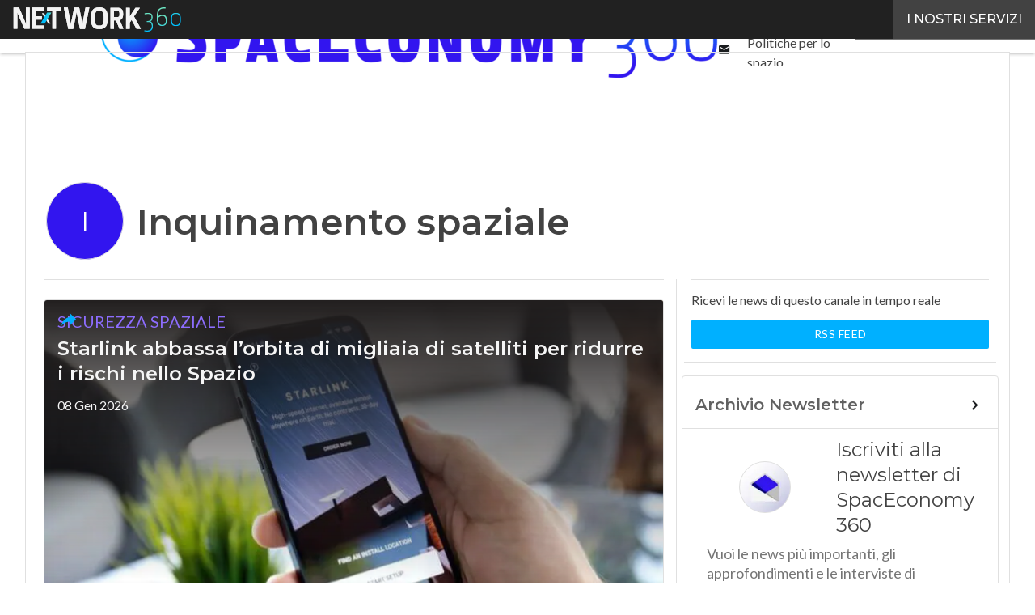

--- FILE ---
content_type: text/html; charset=UTF-8
request_url: https://www.spaceconomy360.it/inquinamento-spaziale/
body_size: 37536
content:
<!DOCTYPE html><html lang="it-IT" prefix="og: http://ogp.me/ns# fb: http://ogp.me/ns/fb#" theme="light"><head><link rel="preconnect" href="https://fonts.gstatic.com/" crossorigin /> <script src="[data-uri]" defer></script>  <script type="pmdelayedscript" data-cfasync="false" data-no-optimize="1" data-no-defer="1" data-no-minify="1">(function(w,d,s,l,i){w[l]=w[l]||[];w[l].push({'gtm.start':
new Date().getTime(),event:'gtm.js'});var f=d.getElementsByTagName(s)[0],
j=d.createElement(s),dl=l!='dataLayer'?'&l='+l:'';j.async=true;j.src=
'https://www.googletagmanager.com/gtm.js?id='+i+dl;f.parentNode.insertBefore(j,f);
})(window,document,'script','dataLayer','GTM-KVGR3V');</script> <meta http-equiv="content-type" content="text/html; charset=UTF-8"><meta name="viewport" content="width=device-width, initial-scale=1.0" /> <script data-cfasync="false" data-no-defer="1" data-no-minify="1" data-no-optimize="1">var ewww_webp_supported=!1;function check_webp_feature(A,e){var w;e=void 0!==e?e:function(){},ewww_webp_supported?e(ewww_webp_supported):((w=new Image).onload=function(){ewww_webp_supported=0<w.width&&0<w.height,e&&e(ewww_webp_supported)},w.onerror=function(){e&&e(!1)},w.src="data:image/webp;base64,"+{alpha:"UklGRkoAAABXRUJQVlA4WAoAAAAQAAAAAAAAAAAAQUxQSAwAAAARBxAR/Q9ERP8DAABWUDggGAAAABQBAJ0BKgEAAQAAAP4AAA3AAP7mtQAAAA=="}[A])}check_webp_feature("alpha");</script><script data-cfasync="false" data-no-defer="1" data-no-minify="1" data-no-optimize="1" type="pmdelayedscript">var Arrive=function(c,w){"use strict";if(c.MutationObserver&&"undefined"!=typeof HTMLElement){var r,a=0,u=(r=HTMLElement.prototype.matches||HTMLElement.prototype.webkitMatchesSelector||HTMLElement.prototype.mozMatchesSelector||HTMLElement.prototype.msMatchesSelector,{matchesSelector:function(e,t){return e instanceof HTMLElement&&r.call(e,t)},addMethod:function(e,t,r){var a=e[t];e[t]=function(){return r.length==arguments.length?r.apply(this,arguments):"function"==typeof a?a.apply(this,arguments):void 0}},callCallbacks:function(e,t){t&&t.options.onceOnly&&1==t.firedElems.length&&(e=[e[0]]);for(var r,a=0;r=e[a];a++)r&&r.callback&&r.callback.call(r.elem,r.elem);t&&t.options.onceOnly&&1==t.firedElems.length&&t.me.unbindEventWithSelectorAndCallback.call(t.target,t.selector,t.callback)},checkChildNodesRecursively:function(e,t,r,a){for(var i,n=0;i=e[n];n++)r(i,t,a)&&a.push({callback:t.callback,elem:i}),0<i.childNodes.length&&u.checkChildNodesRecursively(i.childNodes,t,r,a)},mergeArrays:function(e,t){var r,a={};for(r in e)e.hasOwnProperty(r)&&(a[r]=e[r]);for(r in t)t.hasOwnProperty(r)&&(a[r]=t[r]);return a},toElementsArray:function(e){return e=void 0!==e&&("number"!=typeof e.length||e===c)?[e]:e}}),e=(l.prototype.addEvent=function(e,t,r,a){a={target:e,selector:t,options:r,callback:a,firedElems:[]};return this._beforeAdding&&this._beforeAdding(a),this._eventsBucket.push(a),a},l.prototype.removeEvent=function(e){for(var t,r=this._eventsBucket.length-1;t=this._eventsBucket[r];r--)e(t)&&(this._beforeRemoving&&this._beforeRemoving(t),(t=this._eventsBucket.splice(r,1))&&t.length&&(t[0].callback=null))},l.prototype.beforeAdding=function(e){this._beforeAdding=e},l.prototype.beforeRemoving=function(e){this._beforeRemoving=e},l),t=function(i,n){var o=new e,l=this,s={fireOnAttributesModification:!1};return o.beforeAdding(function(t){var e=t.target;e!==c.document&&e!==c||(e=document.getElementsByTagName("html")[0]);var r=new MutationObserver(function(e){n.call(this,e,t)}),a=i(t.options);r.observe(e,a),t.observer=r,t.me=l}),o.beforeRemoving(function(e){e.observer.disconnect()}),this.bindEvent=function(e,t,r){t=u.mergeArrays(s,t);for(var a=u.toElementsArray(this),i=0;i<a.length;i++)o.addEvent(a[i],e,t,r)},this.unbindEvent=function(){var r=u.toElementsArray(this);o.removeEvent(function(e){for(var t=0;t<r.length;t++)if(this===w||e.target===r[t])return!0;return!1})},this.unbindEventWithSelectorOrCallback=function(r){var a=u.toElementsArray(this),i=r,e="function"==typeof r?function(e){for(var t=0;t<a.length;t++)if((this===w||e.target===a[t])&&e.callback===i)return!0;return!1}:function(e){for(var t=0;t<a.length;t++)if((this===w||e.target===a[t])&&e.selector===r)return!0;return!1};o.removeEvent(e)},this.unbindEventWithSelectorAndCallback=function(r,a){var i=u.toElementsArray(this);o.removeEvent(function(e){for(var t=0;t<i.length;t++)if((this===w||e.target===i[t])&&e.selector===r&&e.callback===a)return!0;return!1})},this},i=new function(){var s={fireOnAttributesModification:!1,onceOnly:!1,existing:!1};function n(e,t,r){return!(!u.matchesSelector(e,t.selector)||(e._id===w&&(e._id=a++),-1!=t.firedElems.indexOf(e._id)))&&(t.firedElems.push(e._id),!0)}var c=(i=new t(function(e){var t={attributes:!1,childList:!0,subtree:!0};return e.fireOnAttributesModification&&(t.attributes=!0),t},function(e,i){e.forEach(function(e){var t=e.addedNodes,r=e.target,a=[];null!==t&&0<t.length?u.checkChildNodesRecursively(t,i,n,a):"attributes"===e.type&&n(r,i)&&a.push({callback:i.callback,elem:r}),u.callCallbacks(a,i)})})).bindEvent;return i.bindEvent=function(e,t,r){t=void 0===r?(r=t,s):u.mergeArrays(s,t);var a=u.toElementsArray(this);if(t.existing){for(var i=[],n=0;n<a.length;n++)for(var o=a[n].querySelectorAll(e),l=0;l<o.length;l++)i.push({callback:r,elem:o[l]});if(t.onceOnly&&i.length)return r.call(i[0].elem,i[0].elem);setTimeout(u.callCallbacks,1,i)}c.call(this,e,t,r)},i},o=new function(){var a={};function i(e,t){return u.matchesSelector(e,t.selector)}var n=(o=new t(function(){return{childList:!0,subtree:!0}},function(e,r){e.forEach(function(e){var t=e.removedNodes,e=[];null!==t&&0<t.length&&u.checkChildNodesRecursively(t,r,i,e),u.callCallbacks(e,r)})})).bindEvent;return o.bindEvent=function(e,t,r){t=void 0===r?(r=t,a):u.mergeArrays(a,t),n.call(this,e,t,r)},o};d(HTMLElement.prototype),d(NodeList.prototype),d(HTMLCollection.prototype),d(HTMLDocument.prototype),d(Window.prototype);var n={};return s(i,n,"unbindAllArrive"),s(o,n,"unbindAllLeave"),n}function l(){this._eventsBucket=[],this._beforeAdding=null,this._beforeRemoving=null}function s(e,t,r){u.addMethod(t,r,e.unbindEvent),u.addMethod(t,r,e.unbindEventWithSelectorOrCallback),u.addMethod(t,r,e.unbindEventWithSelectorAndCallback)}function d(e){e.arrive=i.bindEvent,s(i,e,"unbindArrive"),e.leave=o.bindEvent,s(o,e,"unbindLeave")}}(window,void 0),ewww_webp_supported=!1;function check_webp_feature(e,t){var r;ewww_webp_supported?t(ewww_webp_supported):((r=new Image).onload=function(){ewww_webp_supported=0<r.width&&0<r.height,t(ewww_webp_supported)},r.onerror=function(){t(!1)},r.src="data:image/webp;base64,"+{alpha:"UklGRkoAAABXRUJQVlA4WAoAAAAQAAAAAAAAAAAAQUxQSAwAAAARBxAR/Q9ERP8DAABWUDggGAAAABQBAJ0BKgEAAQAAAP4AAA3AAP7mtQAAAA==",animation:"UklGRlIAAABXRUJQVlA4WAoAAAASAAAAAAAAAAAAQU5JTQYAAAD/////AABBTk1GJgAAAAAAAAAAAAAAAAAAAGQAAABWUDhMDQAAAC8AAAAQBxAREYiI/gcA"}[e])}function ewwwLoadImages(e){if(e){for(var t=document.querySelectorAll(".batch-image img, .image-wrapper a, .ngg-pro-masonry-item a, .ngg-galleria-offscreen-seo-wrapper a"),r=0,a=t.length;r<a;r++)ewwwAttr(t[r],"data-src",t[r].getAttribute("data-webp")),ewwwAttr(t[r],"data-thumbnail",t[r].getAttribute("data-webp-thumbnail"));for(var i=document.querySelectorAll("div.woocommerce-product-gallery__image"),r=0,a=i.length;r<a;r++)ewwwAttr(i[r],"data-thumb",i[r].getAttribute("data-webp-thumb"))}for(var n=document.querySelectorAll("video"),r=0,a=n.length;r<a;r++)ewwwAttr(n[r],"poster",e?n[r].getAttribute("data-poster-webp"):n[r].getAttribute("data-poster-image"));for(var o,l=document.querySelectorAll("img.ewww_webp_lazy_load"),r=0,a=l.length;r<a;r++)e&&(ewwwAttr(l[r],"data-lazy-srcset",l[r].getAttribute("data-lazy-srcset-webp")),ewwwAttr(l[r],"data-srcset",l[r].getAttribute("data-srcset-webp")),ewwwAttr(l[r],"data-lazy-src",l[r].getAttribute("data-lazy-src-webp")),ewwwAttr(l[r],"data-src",l[r].getAttribute("data-src-webp")),ewwwAttr(l[r],"data-orig-file",l[r].getAttribute("data-webp-orig-file")),ewwwAttr(l[r],"data-medium-file",l[r].getAttribute("data-webp-medium-file")),ewwwAttr(l[r],"data-large-file",l[r].getAttribute("data-webp-large-file")),null!=(o=l[r].getAttribute("srcset"))&&!1!==o&&o.includes("R0lGOD")&&ewwwAttr(l[r],"src",l[r].getAttribute("data-lazy-src-webp"))),l[r].className=l[r].className.replace(/\bewww_webp_lazy_load\b/,"");for(var s=document.querySelectorAll(".ewww_webp"),r=0,a=s.length;r<a;r++)e?(ewwwAttr(s[r],"srcset",s[r].getAttribute("data-srcset-webp")),ewwwAttr(s[r],"src",s[r].getAttribute("data-src-webp")),ewwwAttr(s[r],"data-orig-file",s[r].getAttribute("data-webp-orig-file")),ewwwAttr(s[r],"data-medium-file",s[r].getAttribute("data-webp-medium-file")),ewwwAttr(s[r],"data-large-file",s[r].getAttribute("data-webp-large-file")),ewwwAttr(s[r],"data-large_image",s[r].getAttribute("data-webp-large_image")),ewwwAttr(s[r],"data-src",s[r].getAttribute("data-webp-src"))):(ewwwAttr(s[r],"srcset",s[r].getAttribute("data-srcset-img")),ewwwAttr(s[r],"src",s[r].getAttribute("data-src-img"))),s[r].className=s[r].className.replace(/\bewww_webp\b/,"ewww_webp_loaded");window.jQuery&&jQuery.fn.isotope&&jQuery.fn.imagesLoaded&&(jQuery(".fusion-posts-container-infinite").imagesLoaded(function(){jQuery(".fusion-posts-container-infinite").hasClass("isotope")&&jQuery(".fusion-posts-container-infinite").isotope()}),jQuery(".fusion-portfolio:not(.fusion-recent-works) .fusion-portfolio-wrapper").imagesLoaded(function(){jQuery(".fusion-portfolio:not(.fusion-recent-works) .fusion-portfolio-wrapper").isotope()}))}function ewwwWebPInit(e){ewwwLoadImages(e),ewwwNggLoadGalleries(e),document.arrive(".ewww_webp",function(){ewwwLoadImages(e)}),document.arrive(".ewww_webp_lazy_load",function(){ewwwLoadImages(e)}),document.arrive("videos",function(){ewwwLoadImages(e)}),"loading"==document.readyState?document.addEventListener("DOMContentLoaded",ewwwJSONParserInit):("undefined"!=typeof galleries&&ewwwNggParseGalleries(e),ewwwWooParseVariations(e))}function ewwwAttr(e,t,r){null!=r&&!1!==r&&e.setAttribute(t,r)}function ewwwJSONParserInit(){"undefined"!=typeof galleries&&check_webp_feature("alpha",ewwwNggParseGalleries),check_webp_feature("alpha",ewwwWooParseVariations)}function ewwwWooParseVariations(e){if(e)for(var t=document.querySelectorAll("form.variations_form"),r=0,a=t.length;r<a;r++){var i=t[r].getAttribute("data-product_variations"),n=!1;try{for(var o in i=JSON.parse(i))void 0!==i[o]&&void 0!==i[o].image&&(void 0!==i[o].image.src_webp&&(i[o].image.src=i[o].image.src_webp,n=!0),void 0!==i[o].image.srcset_webp&&(i[o].image.srcset=i[o].image.srcset_webp,n=!0),void 0!==i[o].image.full_src_webp&&(i[o].image.full_src=i[o].image.full_src_webp,n=!0),void 0!==i[o].image.gallery_thumbnail_src_webp&&(i[o].image.gallery_thumbnail_src=i[o].image.gallery_thumbnail_src_webp,n=!0),void 0!==i[o].image.thumb_src_webp&&(i[o].image.thumb_src=i[o].image.thumb_src_webp,n=!0));n&&ewwwAttr(t[r],"data-product_variations",JSON.stringify(i))}catch(e){}}}function ewwwNggParseGalleries(e){if(e)for(var t in galleries){var r=galleries[t];galleries[t].images_list=ewwwNggParseImageList(r.images_list)}}function ewwwNggLoadGalleries(e){e&&document.addEventListener("ngg.galleria.themeadded",function(e,t){window.ngg_galleria._create_backup=window.ngg_galleria.create,window.ngg_galleria.create=function(e,t){var r=$(e).data("id");return galleries["gallery_"+r].images_list=ewwwNggParseImageList(galleries["gallery_"+r].images_list),window.ngg_galleria._create_backup(e,t)}})}function ewwwNggParseImageList(e){for(var t in e){var r=e[t];if(void 0!==r["image-webp"]&&(e[t].image=r["image-webp"],delete e[t]["image-webp"]),void 0!==r["thumb-webp"]&&(e[t].thumb=r["thumb-webp"],delete e[t]["thumb-webp"]),void 0!==r.full_image_webp&&(e[t].full_image=r.full_image_webp,delete e[t].full_image_webp),void 0!==r.srcsets)for(var a in r.srcsets)nggSrcset=r.srcsets[a],void 0!==r.srcsets[a+"-webp"]&&(e[t].srcsets[a]=r.srcsets[a+"-webp"],delete e[t].srcsets[a+"-webp"]);if(void 0!==r.full_srcsets)for(var i in r.full_srcsets)nggFSrcset=r.full_srcsets[i],void 0!==r.full_srcsets[i+"-webp"]&&(e[t].full_srcsets[i]=r.full_srcsets[i+"-webp"],delete e[t].full_srcsets[i+"-webp"])}return e}check_webp_feature("alpha",ewwwWebPInit);</script><meta name='robots' content='index, follow, max-image-preview:large, max-snippet:-1, max-video-preview:-1' /><style>img:is([sizes="auto" i], [sizes^="auto," i]) { contain-intrinsic-size: 3000px 1500px }</style><link rel='dns-prefetch' href='//img.spaceconomy360.it'><link rel='dns-prefetch' href='//hsjs.digital360.it'><link rel="preload" href="https://www.spaceconomy360.it/wp-content/plugins/rate-my-post/public/css/fonts/ratemypost.ttf" type="font/ttf" as="font" crossorigin="anonymous"><title>Inquinamento spaziale e Space Economy - SpacEconomy 360</title><link rel="preload" href="https://img.spaceconomy360.it/wp-content/uploads/2024/08/01105231/starlink-musk-SpaceX-3-768x432.jpg" as="image" imagesrcset="https://img.spaceconomy360.it/wp-content/uploads/2024/08/01105231/starlink-musk-SpaceX-3-768x432.jpg.webp 768w, https://img.spaceconomy360.it/wp-content/uploads/2024/08/01105231/starlink-musk-SpaceX-3-156x88.jpg.webp 156w, https://img.spaceconomy360.it/wp-content/uploads/2024/08/01105231/starlink-musk-SpaceX-3-640x360.jpg.webp 640w, https://img.spaceconomy360.it/wp-content/uploads/2024/08/01105231/starlink-musk-SpaceX-3-lq.jpg.webp 30w, https://img.spaceconomy360.it/wp-content/uploads/2024/08/01105231/starlink-musk-SpaceX-3.jpg.webp 1000w" imagesizes="(max-width: 600px) calc(100vw - 1.14rem * 2), (max-width: 992px) calc(100vw - var(--wp--preset--spacing--medium) * 2 - 1.14rem * 4), (max-width: 1348px) 60vw, 808px" fetchpriority="high"><link rel="canonical" href="https://www.spaceconomy360.it/inquinamento-spaziale/" /><link rel="next" href="https://www.spaceconomy360.it/inquinamento-spaziale/page/2/" /><meta property="og:locale" content="it_IT" /><meta property="og:type" content="article" /><meta property="og:title" content="Inquinamento spaziale e Space Economy - SpacEconomy 360" /><meta property="og:url" content="https://www.spaceconomy360.it/inquinamento-spaziale/" /><meta property="og:site_name" content="SpacEconomy 360" /><meta name="twitter:card" content="summary_large_image" /> <script type="application/ld+json" class="yoast-schema-graph">{"@context":"https://schema.org","@graph":[{"@type":"CollectionPage","@id":"https://www.spaceconomy360.it/inquinamento-spaziale/","url":"https://www.spaceconomy360.it/inquinamento-spaziale/","name":"Inquinamento spaziale e Space Economy - SpacEconomy 360","isPartOf":{"@id":"https://www.spaceconomy360.it/#website"},"primaryImageOfPage":{"@id":"https://www.spaceconomy360.it/inquinamento-spaziale/#primaryimage"},"image":{"@id":"https://www.spaceconomy360.it/inquinamento-spaziale/#primaryimage"},"thumbnailUrl":"https://img.spaceconomy360.it/wp-content/uploads/2024/08/01105231/starlink-musk-SpaceX-3.jpg","breadcrumb":{"@id":"https://www.spaceconomy360.it/inquinamento-spaziale/#breadcrumb"},"inLanguage":"it-IT"},{"@type":"ImageObject","inLanguage":"it-IT","@id":"https://www.spaceconomy360.it/inquinamento-spaziale/#primaryimage","url":"https://img.spaceconomy360.it/wp-content/uploads/2024/08/01105231/starlink-musk-SpaceX-3.jpg","contentUrl":"https://img.spaceconomy360.it/wp-content/uploads/2024/08/01105231/starlink-musk-SpaceX-3.jpg","width":1000,"height":562,"caption":"starlink &#8211; musk &#8211; SpaceX 3"},{"@type":"BreadcrumbList","@id":"https://www.spaceconomy360.it/inquinamento-spaziale/#breadcrumb","itemListElement":[{"@type":"ListItem","position":1,"name":"Home","item":"https://www.spaceconomy360.it/"},{"@type":"ListItem","position":2,"name":"Inquinamento spaziale"}]},{"@type":"WebSite","@id":"https://www.spaceconomy360.it/#website","url":"https://www.spaceconomy360.it/","name":"SpacEconomy 360","description":"Primo editoriale sulla Space Economy","publisher":{"@id":"https://www.spaceconomy360.it/#organization"},"potentialAction":[{"@type":"SearchAction","target":{"@type":"EntryPoint","urlTemplate":"https://www.spaceconomy360.it/?s={search_term_string}"},"query-input":{"@type":"PropertyValueSpecification","valueRequired":true,"valueName":"search_term_string"}}],"inLanguage":"it-IT"},{"@type":"Organization","@id":"https://www.spaceconomy360.it/#organization","name":"Space Economy 360","alternateName":"SpaceEconomy360","url":"https://www.spaceconomy360.it/","logo":{"@type":"ImageObject","inLanguage":"it-IT","@id":"https://www.spaceconomy360.it/#/schema/logo/image/","url":"https://img.spaceconomy360.it/wp-content/uploads/2025/03/14094613/Space-Economy360_Logo-696x696-1.png","contentUrl":"https://img.spaceconomy360.it/wp-content/uploads/2025/03/14094613/Space-Economy360_Logo-696x696-1.png","width":696,"height":696,"caption":"Space Economy 360"},"image":{"@id":"https://www.spaceconomy360.it/#/schema/logo/image/"}}]}</script> <link rel='dns-prefetch' href='//js.hs-scripts.com' /><link rel='dns-prefetch' href='//js.hsforms.net' /><link rel='dns-prefetch' href='//fonts.googleapis.com' /><link rel="alternate" type="application/rss+xml" title="SpacEconomy 360 &raquo; Feed" href="https://www.spaceconomy360.it/feed/" /> <script type="pmdelayedscript" id="wpp-js" src="https://www.spaceconomy360.it/wp-content/plugins/wordpress-popular-posts/assets/js/wpp.min.js?ver=7.3.6" data-sampling="1" data-sampling-rate="100" data-api-url="https://www.spaceconomy360.it/wp-json/wordpress-popular-posts" data-post-id="0" data-token="7e6bf4d8c9" data-lang="0" data-debug="0" data-perfmatters-type="text/javascript" data-cfasync="false" data-no-optimize="1" data-no-defer="1" data-no-minify="1"></script> <link rel="alternate" type="application/rss+xml" title="SpacEconomy 360 &raquo; Inquinamento spaziale Feed della categoria" href="https://www.spaceconomy360.it/inquinamento-spaziale/feed/" /> <script src="[data-uri]" defer></script><script data-optimized="1" src="https://www.spaceconomy360.it/wp-content/plugins/litespeed-cache/assets/js/webfontloader.min.js" defer></script><link data-optimized="2" rel="stylesheet" href="https://www.spaceconomy360.it/wp-content/litespeed/css/eb4c25e207d5de33b33fe890a9dd1617.css?ver=80eaf" /><style id='global-styles-inline-css' type='text/css'>:root{--wp--preset--aspect-ratio--square: 1;--wp--preset--aspect-ratio--4-3: 4/3;--wp--preset--aspect-ratio--3-4: 3/4;--wp--preset--aspect-ratio--3-2: 3/2;--wp--preset--aspect-ratio--2-3: 2/3;--wp--preset--aspect-ratio--16-9: 16/9;--wp--preset--aspect-ratio--9-16: 9/16;--wp--preset--color--black: #000000;--wp--preset--color--cyan-bluish-gray: #abb8c3;--wp--preset--color--white: #ffffff;--wp--preset--color--pale-pink: #f78da7;--wp--preset--color--vivid-red: #cf2e2e;--wp--preset--color--luminous-vivid-orange: #ff6900;--wp--preset--color--luminous-vivid-amber: #fcb900;--wp--preset--color--light-green-cyan: #7bdcb5;--wp--preset--color--vivid-green-cyan: #00d084;--wp--preset--color--pale-cyan-blue: #8ed1fc;--wp--preset--color--vivid-cyan-blue: #0693e3;--wp--preset--color--vivid-purple: #9b51e0;--wp--preset--color--primary: #3215ef;--wp--preset--color--primary-darken: #00007c;--wp--preset--color--primary-lighten: #8d6dfd;--wp--preset--color--accent: #00b0ff;--wp--preset--color--accent-darken: #0081cb;--wp--preset--color--accent-lighten: #69e2ff;--wp--preset--color--white-primary: #f5f5f5;--wp--preset--color--white-darken: #e0e0e0;--wp--preset--color--white-lighten: #FFFFFF;--wp--preset--color--grey-primary: #616161;--wp--preset--color--grey-darken: #424242;--wp--preset--color--grey-lighten: #757575;--wp--preset--gradient--vivid-cyan-blue-to-vivid-purple: linear-gradient(135deg,rgba(6,147,227,1) 0%,rgb(155,81,224) 100%);--wp--preset--gradient--light-green-cyan-to-vivid-green-cyan: linear-gradient(135deg,rgb(122,220,180) 0%,rgb(0,208,130) 100%);--wp--preset--gradient--luminous-vivid-amber-to-luminous-vivid-orange: linear-gradient(135deg,rgba(252,185,0,1) 0%,rgba(255,105,0,1) 100%);--wp--preset--gradient--luminous-vivid-orange-to-vivid-red: linear-gradient(135deg,rgba(255,105,0,1) 0%,rgb(207,46,46) 100%);--wp--preset--gradient--very-light-gray-to-cyan-bluish-gray: linear-gradient(135deg,rgb(238,238,238) 0%,rgb(169,184,195) 100%);--wp--preset--gradient--cool-to-warm-spectrum: linear-gradient(135deg,rgb(74,234,220) 0%,rgb(151,120,209) 20%,rgb(207,42,186) 40%,rgb(238,44,130) 60%,rgb(251,105,98) 80%,rgb(254,248,76) 100%);--wp--preset--gradient--blush-light-purple: linear-gradient(135deg,rgb(255,206,236) 0%,rgb(152,150,240) 100%);--wp--preset--gradient--blush-bordeaux: linear-gradient(135deg,rgb(254,205,165) 0%,rgb(254,45,45) 50%,rgb(107,0,62) 100%);--wp--preset--gradient--luminous-dusk: linear-gradient(135deg,rgb(255,203,112) 0%,rgb(199,81,192) 50%,rgb(65,88,208) 100%);--wp--preset--gradient--pale-ocean: linear-gradient(135deg,rgb(255,245,203) 0%,rgb(182,227,212) 50%,rgb(51,167,181) 100%);--wp--preset--gradient--electric-grass: linear-gradient(135deg,rgb(202,248,128) 0%,rgb(113,206,126) 100%);--wp--preset--gradient--midnight: linear-gradient(135deg,rgb(2,3,129) 0%,rgb(40,116,252) 100%);--wp--preset--font-size--small: 0.875rem;--wp--preset--font-size--medium: 1rem;--wp--preset--font-size--large: 1.25rem;--wp--preset--font-size--x-large: 1.5rem;--wp--preset--font-size--x-small: 0,714rem;--wp--preset--font-size--x-medium: 1.125rem;--wp--preset--font-size--xx-large: 2.125rem;--wp--preset--font-size--xxx-large: 2.8125rem;--wp--preset--font-size--xxxx-large: 3.75rem;--wp--preset--font-family--font-2: Lato;--wp--preset--font-family--font-1: Montserrat;--wp--preset--spacing--20: 0.44rem;--wp--preset--spacing--30: 0.67rem;--wp--preset--spacing--40: 1rem;--wp--preset--spacing--50: 1.5rem;--wp--preset--spacing--60: 2.25rem;--wp--preset--spacing--70: 3.38rem;--wp--preset--spacing--80: 5.06rem;--wp--preset--spacing--extra-small: 8px;--wp--preset--spacing--small: 12px;--wp--preset--spacing--half-medium: 14px;--wp--preset--spacing--medium: 16px;--wp--preset--spacing--large: 24px;--wp--preset--shadow--natural: 6px 6px 9px rgba(0, 0, 0, 0.2);--wp--preset--shadow--deep: 12px 12px 50px rgba(0, 0, 0, 0.4);--wp--preset--shadow--sharp: 6px 6px 0px rgba(0, 0, 0, 0.2);--wp--preset--shadow--outlined: 6px 6px 0px -3px rgba(255, 255, 255, 1), 6px 6px rgba(0, 0, 0, 1);--wp--preset--shadow--crisp: 6px 6px 0px rgba(0, 0, 0, 1);--wp--custom--spacing--x-small: 0.5rem;--wp--custom--spacing--small: 0.75rem;--wp--custom--spacing--medium: 1rem;--wp--custom--spacing--left-toolbar: 419px;--wp--custom--font-weight--normal: 400;--wp--custom--font-weight--semibold: 500;--wp--custom--font-weight--bold: 600;--wp--custom--logo-size--navbar--full--height: 30px;--wp--custom--logo-size--navbar--full--width: 239px;--wp--custom--logo-size--navbar--tablet--height: 20px;--wp--custom--logo-size--navbar--tablet--width: 159px;--wp--custom--logo-size--navbar--mobile--height: 20px;--wp--custom--logo-size--navbar--mobile--width: 159px;--wp--custom--logo-size--drawer--height: 30px;--wp--custom--logo-size--drawer--width: 238px;--wp--custom--logo-size--header--large--height: 80px;--wp--custom--logo-size--header--large--width: 635px;--wp--custom--logo-size--header--medium--height: 60px;--wp--custom--logo-size--header--medium--width: 476px;--wp--custom--logo-size--header--small--height: 60px;--wp--custom--logo-size--header--small--width: 476px;--wp--custom--logo-size--footer--large--height: 30px;--wp--custom--logo-size--footer--large--width: 239px;--wp--custom--logo-size--footer--medium--height: 30px;--wp--custom--logo-size--footer--medium--width: 239px;--wp--custom--logo-size--footer--small--height: 30px;--wp--custom--logo-size--footer--small--width: 239px;--wp--custom--colors--primary-opacity--color: #3215ef1A;}:root { --wp--style--global--content-size: 800px;--wp--style--global--wide-size: 1024px; }:where(body) { margin: 0; }.wp-site-blocks > .alignleft { float: left; margin-right: 2em; }.wp-site-blocks > .alignright { float: right; margin-left: 2em; }.wp-site-blocks > .aligncenter { justify-content: center; margin-left: auto; margin-right: auto; }:where(.wp-site-blocks) > * { margin-block-start: var(--wp--preset--spacing--medium); margin-block-end: 0; }:where(.wp-site-blocks) > :first-child { margin-block-start: 0; }:where(.wp-site-blocks) > :last-child { margin-block-end: 0; }:root { --wp--style--block-gap: var(--wp--preset--spacing--medium); }:root :where(.is-layout-flow) > :first-child{margin-block-start: 0;}:root :where(.is-layout-flow) > :last-child{margin-block-end: 0;}:root :where(.is-layout-flow) > *{margin-block-start: var(--wp--preset--spacing--medium);margin-block-end: 0;}:root :where(.is-layout-constrained) > :first-child{margin-block-start: 0;}:root :where(.is-layout-constrained) > :last-child{margin-block-end: 0;}:root :where(.is-layout-constrained) > *{margin-block-start: var(--wp--preset--spacing--medium);margin-block-end: 0;}:root :where(.is-layout-flex){gap: var(--wp--preset--spacing--medium);}:root :where(.is-layout-grid){gap: var(--wp--preset--spacing--medium);}.is-layout-flow > .alignleft{float: left;margin-inline-start: 0;margin-inline-end: 2em;}.is-layout-flow > .alignright{float: right;margin-inline-start: 2em;margin-inline-end: 0;}.is-layout-flow > .aligncenter{margin-left: auto !important;margin-right: auto !important;}.is-layout-constrained > .alignleft{float: left;margin-inline-start: 0;margin-inline-end: 2em;}.is-layout-constrained > .alignright{float: right;margin-inline-start: 2em;margin-inline-end: 0;}.is-layout-constrained > .aligncenter{margin-left: auto !important;margin-right: auto !important;}.is-layout-constrained > :where(:not(.alignleft):not(.alignright):not(.alignfull)){max-width: var(--wp--style--global--content-size);margin-left: auto !important;margin-right: auto !important;}.is-layout-constrained > .alignwide{max-width: var(--wp--style--global--wide-size);}body .is-layout-flex{display: flex;}.is-layout-flex{flex-wrap: wrap;align-items: center;}.is-layout-flex > :is(*, div){margin: 0;}body .is-layout-grid{display: grid;}.is-layout-grid > :is(*, div){margin: 0;}body{padding-top: 0px;padding-right: 0px;padding-bottom: 0px;padding-left: 0px;}a:where(:not(.wp-element-button)){text-decoration: false;}:root :where(.wp-element-button, .wp-block-button__link){background-color: #32373c;border-width: 0;color: #fff;font-family: inherit;font-size: inherit;line-height: inherit;padding: calc(0.667em + 2px) calc(1.333em + 2px);text-decoration: none;}:root :where(.wp-block-pullquote){font-size: 1.5em;line-height: 1.6;}:root :where(.wp-block-separator){border-color: var(--wp--preset--color--white-darken);border-width: 0 0 1px 0;margin-top: 0px;margin-bottom: 0px;}.has-black-color{color: var(--wp--preset--color--black) !important;}.has-cyan-bluish-gray-color{color: var(--wp--preset--color--cyan-bluish-gray) !important;}.has-white-color{color: var(--wp--preset--color--white) !important;}.has-pale-pink-color{color: var(--wp--preset--color--pale-pink) !important;}.has-vivid-red-color{color: var(--wp--preset--color--vivid-red) !important;}.has-luminous-vivid-orange-color{color: var(--wp--preset--color--luminous-vivid-orange) !important;}.has-luminous-vivid-amber-color{color: var(--wp--preset--color--luminous-vivid-amber) !important;}.has-light-green-cyan-color{color: var(--wp--preset--color--light-green-cyan) !important;}.has-vivid-green-cyan-color{color: var(--wp--preset--color--vivid-green-cyan) !important;}.has-pale-cyan-blue-color{color: var(--wp--preset--color--pale-cyan-blue) !important;}.has-vivid-cyan-blue-color{color: var(--wp--preset--color--vivid-cyan-blue) !important;}.has-vivid-purple-color{color: var(--wp--preset--color--vivid-purple) !important;}.has-primary-color{color: var(--wp--preset--color--primary) !important;}.has-primary-darken-color{color: var(--wp--preset--color--primary-darken) !important;}.has-primary-lighten-color{color: var(--wp--preset--color--primary-lighten) !important;}.has-accent-color{color: var(--wp--preset--color--accent) !important;}.has-accent-darken-color{color: var(--wp--preset--color--accent-darken) !important;}.has-accent-lighten-color{color: var(--wp--preset--color--accent-lighten) !important;}.has-white-primary-color{color: var(--wp--preset--color--white-primary) !important;}.has-white-darken-color{color: var(--wp--preset--color--white-darken) !important;}.has-white-lighten-color{color: var(--wp--preset--color--white-lighten) !important;}.has-grey-primary-color{color: var(--wp--preset--color--grey-primary) !important;}.has-grey-darken-color{color: var(--wp--preset--color--grey-darken) !important;}.has-grey-lighten-color{color: var(--wp--preset--color--grey-lighten) !important;}.has-black-background-color{background-color: var(--wp--preset--color--black) !important;}.has-cyan-bluish-gray-background-color{background-color: var(--wp--preset--color--cyan-bluish-gray) !important;}.has-white-background-color{background-color: var(--wp--preset--color--white) !important;}.has-pale-pink-background-color{background-color: var(--wp--preset--color--pale-pink) !important;}.has-vivid-red-background-color{background-color: var(--wp--preset--color--vivid-red) !important;}.has-luminous-vivid-orange-background-color{background-color: var(--wp--preset--color--luminous-vivid-orange) !important;}.has-luminous-vivid-amber-background-color{background-color: var(--wp--preset--color--luminous-vivid-amber) !important;}.has-light-green-cyan-background-color{background-color: var(--wp--preset--color--light-green-cyan) !important;}.has-vivid-green-cyan-background-color{background-color: var(--wp--preset--color--vivid-green-cyan) !important;}.has-pale-cyan-blue-background-color{background-color: var(--wp--preset--color--pale-cyan-blue) !important;}.has-vivid-cyan-blue-background-color{background-color: var(--wp--preset--color--vivid-cyan-blue) !important;}.has-vivid-purple-background-color{background-color: var(--wp--preset--color--vivid-purple) !important;}.has-primary-background-color{background-color: var(--wp--preset--color--primary) !important;}.has-primary-darken-background-color{background-color: var(--wp--preset--color--primary-darken) !important;}.has-primary-lighten-background-color{background-color: var(--wp--preset--color--primary-lighten) !important;}.has-accent-background-color{background-color: var(--wp--preset--color--accent) !important;}.has-accent-darken-background-color{background-color: var(--wp--preset--color--accent-darken) !important;}.has-accent-lighten-background-color{background-color: var(--wp--preset--color--accent-lighten) !important;}.has-white-primary-background-color{background-color: var(--wp--preset--color--white-primary) !important;}.has-white-darken-background-color{background-color: var(--wp--preset--color--white-darken) !important;}.has-white-lighten-background-color{background-color: var(--wp--preset--color--white-lighten) !important;}.has-grey-primary-background-color{background-color: var(--wp--preset--color--grey-primary) !important;}.has-grey-darken-background-color{background-color: var(--wp--preset--color--grey-darken) !important;}.has-grey-lighten-background-color{background-color: var(--wp--preset--color--grey-lighten) !important;}.has-black-border-color{border-color: var(--wp--preset--color--black) !important;}.has-cyan-bluish-gray-border-color{border-color: var(--wp--preset--color--cyan-bluish-gray) !important;}.has-white-border-color{border-color: var(--wp--preset--color--white) !important;}.has-pale-pink-border-color{border-color: var(--wp--preset--color--pale-pink) !important;}.has-vivid-red-border-color{border-color: var(--wp--preset--color--vivid-red) !important;}.has-luminous-vivid-orange-border-color{border-color: var(--wp--preset--color--luminous-vivid-orange) !important;}.has-luminous-vivid-amber-border-color{border-color: var(--wp--preset--color--luminous-vivid-amber) !important;}.has-light-green-cyan-border-color{border-color: var(--wp--preset--color--light-green-cyan) !important;}.has-vivid-green-cyan-border-color{border-color: var(--wp--preset--color--vivid-green-cyan) !important;}.has-pale-cyan-blue-border-color{border-color: var(--wp--preset--color--pale-cyan-blue) !important;}.has-vivid-cyan-blue-border-color{border-color: var(--wp--preset--color--vivid-cyan-blue) !important;}.has-vivid-purple-border-color{border-color: var(--wp--preset--color--vivid-purple) !important;}.has-primary-border-color{border-color: var(--wp--preset--color--primary) !important;}.has-primary-darken-border-color{border-color: var(--wp--preset--color--primary-darken) !important;}.has-primary-lighten-border-color{border-color: var(--wp--preset--color--primary-lighten) !important;}.has-accent-border-color{border-color: var(--wp--preset--color--accent) !important;}.has-accent-darken-border-color{border-color: var(--wp--preset--color--accent-darken) !important;}.has-accent-lighten-border-color{border-color: var(--wp--preset--color--accent-lighten) !important;}.has-white-primary-border-color{border-color: var(--wp--preset--color--white-primary) !important;}.has-white-darken-border-color{border-color: var(--wp--preset--color--white-darken) !important;}.has-white-lighten-border-color{border-color: var(--wp--preset--color--white-lighten) !important;}.has-grey-primary-border-color{border-color: var(--wp--preset--color--grey-primary) !important;}.has-grey-darken-border-color{border-color: var(--wp--preset--color--grey-darken) !important;}.has-grey-lighten-border-color{border-color: var(--wp--preset--color--grey-lighten) !important;}.has-vivid-cyan-blue-to-vivid-purple-gradient-background{background: var(--wp--preset--gradient--vivid-cyan-blue-to-vivid-purple) !important;}.has-light-green-cyan-to-vivid-green-cyan-gradient-background{background: var(--wp--preset--gradient--light-green-cyan-to-vivid-green-cyan) !important;}.has-luminous-vivid-amber-to-luminous-vivid-orange-gradient-background{background: var(--wp--preset--gradient--luminous-vivid-amber-to-luminous-vivid-orange) !important;}.has-luminous-vivid-orange-to-vivid-red-gradient-background{background: var(--wp--preset--gradient--luminous-vivid-orange-to-vivid-red) !important;}.has-very-light-gray-to-cyan-bluish-gray-gradient-background{background: var(--wp--preset--gradient--very-light-gray-to-cyan-bluish-gray) !important;}.has-cool-to-warm-spectrum-gradient-background{background: var(--wp--preset--gradient--cool-to-warm-spectrum) !important;}.has-blush-light-purple-gradient-background{background: var(--wp--preset--gradient--blush-light-purple) !important;}.has-blush-bordeaux-gradient-background{background: var(--wp--preset--gradient--blush-bordeaux) !important;}.has-luminous-dusk-gradient-background{background: var(--wp--preset--gradient--luminous-dusk) !important;}.has-pale-ocean-gradient-background{background: var(--wp--preset--gradient--pale-ocean) !important;}.has-electric-grass-gradient-background{background: var(--wp--preset--gradient--electric-grass) !important;}.has-midnight-gradient-background{background: var(--wp--preset--gradient--midnight) !important;}.has-small-font-size{font-size: var(--wp--preset--font-size--small) !important;}.has-medium-font-size{font-size: var(--wp--preset--font-size--medium) !important;}.has-large-font-size{font-size: var(--wp--preset--font-size--large) !important;}.has-x-large-font-size{font-size: var(--wp--preset--font-size--x-large) !important;}.has-x-small-font-size{font-size: var(--wp--preset--font-size--x-small) !important;}.has-x-medium-font-size{font-size: var(--wp--preset--font-size--x-medium) !important;}.has-xx-large-font-size{font-size: var(--wp--preset--font-size--xx-large) !important;}.has-xxx-large-font-size{font-size: var(--wp--preset--font-size--xxx-large) !important;}.has-xxxx-large-font-size{font-size: var(--wp--preset--font-size--xxxx-large) !important;}.has-font-2-font-family{font-family: var(--wp--preset--font-family--font-2) !important;}.has-font-1-font-family{font-family: var(--wp--preset--font-family--font-1) !important;}</style><style id='wp-block-library-inline-css' type='text/css'>:root{--wp-admin-theme-color:#007cba;--wp-admin-theme-color--rgb:0,124,186;--wp-admin-theme-color-darker-10:#006ba1;--wp-admin-theme-color-darker-10--rgb:0,107,161;--wp-admin-theme-color-darker-20:#005a87;--wp-admin-theme-color-darker-20--rgb:0,90,135;--wp-admin-border-width-focus:2px;--wp-block-synced-color:#7a00df;--wp-block-synced-color--rgb:122,0,223;--wp-bound-block-color:var(--wp-block-synced-color)}@media (min-resolution:192dpi){:root{--wp-admin-border-width-focus:1.5px}}.wp-element-button{cursor:pointer}:root{--wp--preset--font-size--normal:16px;--wp--preset--font-size--huge:42px}:root .has-very-light-gray-background-color{background-color:#eee}:root .has-very-dark-gray-background-color{background-color:#313131}:root .has-very-light-gray-color{color:#eee}:root .has-very-dark-gray-color{color:#313131}:root .has-vivid-green-cyan-to-vivid-cyan-blue-gradient-background{background:linear-gradient(135deg,#00d084,#0693e3)}:root .has-purple-crush-gradient-background{background:linear-gradient(135deg,#34e2e4,#4721fb 50%,#ab1dfe)}:root .has-hazy-dawn-gradient-background{background:linear-gradient(135deg,#faaca8,#dad0ec)}:root .has-subdued-olive-gradient-background{background:linear-gradient(135deg,#fafae1,#67a671)}:root .has-atomic-cream-gradient-background{background:linear-gradient(135deg,#fdd79a,#004a59)}:root .has-nightshade-gradient-background{background:linear-gradient(135deg,#330968,#31cdcf)}:root .has-midnight-gradient-background{background:linear-gradient(135deg,#020381,#2874fc)}.has-regular-font-size{font-size:1em}.has-larger-font-size{font-size:2.625em}.has-normal-font-size{font-size:var(--wp--preset--font-size--normal)}.has-huge-font-size{font-size:var(--wp--preset--font-size--huge)}.has-text-align-center{text-align:center}.has-text-align-left{text-align:left}.has-text-align-right{text-align:right}#end-resizable-editor-section{display:none}.aligncenter{clear:both}.items-justified-left{justify-content:flex-start}.items-justified-center{justify-content:center}.items-justified-right{justify-content:flex-end}.items-justified-space-between{justify-content:space-between}.screen-reader-text{border:0;clip-path:inset(50%);height:1px;margin:-1px;overflow:hidden;padding:0;position:absolute;width:1px;word-wrap:normal!important}.screen-reader-text:focus{background-color:#ddd;clip-path:none;color:#444;display:block;font-size:1em;height:auto;left:5px;line-height:normal;padding:15px 23px 14px;text-decoration:none;top:5px;width:auto;z-index:100000}html :where(.has-border-color){border-style:solid}html :where([style*=border-top-color]){border-top-style:solid}html :where([style*=border-right-color]){border-right-style:solid}html :where([style*=border-bottom-color]){border-bottom-style:solid}html :where([style*=border-left-color]){border-left-style:solid}html :where([style*=border-width]){border-style:solid}html :where([style*=border-top-width]){border-top-style:solid}html :where([style*=border-right-width]){border-right-style:solid}html :where([style*=border-bottom-width]){border-bottom-style:solid}html :where([style*=border-left-width]){border-left-style:solid}html :where(img[class*=wp-image-]){height:auto;max-width:100%}:where(figure){margin:0 0 1em}html :where(.is-position-sticky){--wp-admin--admin-bar--position-offset:var(--wp-admin--admin-bar--height,0px)}@media screen and (max-width:600px){html :where(.is-position-sticky){--wp-admin--admin-bar--position-offset:0px}}</style><link rel="preload" href="https://fonts.googleapis.com/css2?family=Material+Symbols+Outlined%3AFILL%400..1&icon_names=arrow_drop_down%2Carrow_drop_up%2Ccall%2Cchevron_left%2Cchevron_right%2Cclose%2Ccontent_copy%2Cevent%2Cfile_download%2Ckeyboard_arrow_down%2Ckeyboard_arrow_left%2Ckeyboard_arrow_right%2Ckeyboard_arrow_up%2Cmail%2Cmenu%2Crelease_alert%2Cshare%2Cwhatshot&ver=6.8.3&display=swap" as="style" id="icon" media="all" onload="this.onload=null;this.rel='stylesheet'" ><style id='ez-toc-inline-css' type='text/css'>div#ez-toc-container .ez-toc-title {font-size: 24px;}div#ez-toc-container .ez-toc-title {font-weight: 500;}div#ez-toc-container ul li , div#ez-toc-container ul li a {font-size: 16px;}div#ez-toc-container ul li , div#ez-toc-container ul li a {font-weight: 500;}div#ez-toc-container nav ul ul li {font-size: 14px;}div#ez-toc-container {background: #fff;border: 1px solid #ffffff;width: 100%;}div#ez-toc-container p.ez-toc-title , #ez-toc-container .ez_toc_custom_title_icon , #ez-toc-container .ez_toc_custom_toc_icon {color: #424242;}div#ez-toc-container ul.ez-toc-list a {color: #424242;}div#ez-toc-container ul.ez-toc-list a:hover {color: #424242;}div#ez-toc-container ul.ez-toc-list a:visited {color: #424242;}.ez-toc-counter nav ul li a::before {color: ;}.ez-toc-box-title {font-weight: bold; margin-bottom: 10px; text-align: center; text-transform: uppercase; letter-spacing: 1px; color: #666; padding-bottom: 5px;position:absolute;top:-4%;left:5%;background-color: inherit;transition: top 0.3s ease;}.ez-toc-box-title.toc-closed {top:-25%;}ul.ez-toc-list a.ez-toc-link { padding: 8px 0 0 0; }</style> <script type="pmdelayedscript" src="https://www.spaceconomy360.it/wp-includes/js/jquery/jquery.min.js?ver=3.7.1" id="jquery-core-js" data-perfmatters-type="text/javascript" data-cfasync="false" data-no-optimize="1" data-no-defer="1" data-no-minify="1"></script> <script type="text/javascript" src="https://www.spaceconomy360.it/wp-content/cache/perfmatters/www.spaceconomy360.it/minify/f9d8630fa8e7.header.min.js?ver=2.6.4" id="header-js-js" defer data-deferred="1"></script> <link rel="https://api.w.org/" href="https://www.spaceconomy360.it/wp-json/" /><link rel="alternate" title="JSON" type="application/json" href="https://www.spaceconomy360.it/wp-json/wp/v2/categories/32" /><link rel="EditURI" type="application/rsd+xml" title="RSD" href="https://www.spaceconomy360.it/xmlrpc.php?rsd" /><meta name="generator" content="WordPress 6.8.3" /> <script type="text/javascript" src="[data-uri]" defer></script> <style id="wpp-loading-animation-styles">@-webkit-keyframes bgslide{from{background-position-x:0}to{background-position-x:-200%}}@keyframes bgslide{from{background-position-x:0}to{background-position-x:-200%}}.wpp-widget-block-placeholder,.wpp-shortcode-placeholder{margin:0 auto;width:60px;height:3px;background:#dd3737;background:linear-gradient(90deg,#dd3737 0%,#571313 10%,#dd3737 100%);background-size:200% auto;border-radius:3px;-webkit-animation:bgslide 1s infinite linear;animation:bgslide 1s infinite linear}</style><link rel="dns-prefetch" href="https://js.hs-analytics.net/"><link rel="dns-prefetch" href="https://js.hsadspixel.net/"><link rel="dns-prefetch" href="https://securepubads.g.doubleclick.net/"><link rel="dns-prefetch" href="https://acdn.adnxs.com/"><link rel="dns-prefetch" href="https://www.googletagmanager.com/"><link rel="dns-prefetch" href="https://ib.adnxs.com/">
<noscript><style>.lazyload[data-src]{display:none !important;}</style></noscript><style>.lazyload{background-image:none !important;}.lazyload:before{background-image:none !important;}</style><style>.wp-block-gallery.is-cropped .blocks-gallery-item picture{height:100%;width:100%;}</style><link rel="icon" href="https://www.spaceconomy360.it/wp-content/uploads/2022/01/favicon.png" sizes="32x32" /><link rel="icon" href="https://www.spaceconomy360.it/wp-content/uploads/2022/01/favicon.png" sizes="192x192" /><link rel="apple-touch-icon" href="https://www.spaceconomy360.it/wp-content/uploads/2022/01/favicon.png" /><meta name="msapplication-TileImage" content="https://www.spaceconomy360.it/wp-content/uploads/2022/01/favicon.png" /><meta property="og:locale" content="it_IT"/><meta property="og:site_name" content="SpacEconomy 360"/><meta property="og:title" content="Inquinamento spaziale e Space Economy - SpacEconomy 360"/><meta property="og:url" content="https://www.spaceconomy360.it/inquinamento-spaziale/"/><meta property="og:type" content="article"/><meta property="og:description" content="Primo editoriale sulla Space Economy"/><meta itemprop="name" content="Inquinamento spaziale e Space Economy - SpacEconomy 360"/><meta itemprop="headline" content="Inquinamento spaziale e Space Economy - SpacEconomy 360"/><meta itemprop="description" content="Primo editoriale sulla Space Economy"/><meta name="twitter:title" content="Inquinamento spaziale e Space Economy - SpacEconomy 360"/><meta name="twitter:url" content="https://www.spaceconomy360.it/inquinamento-spaziale/"/><meta name="twitter:description" content="Primo editoriale sulla Space Economy"/><meta name="twitter:card" content="summary_large_image"/>
<noscript><style>.perfmatters-lazy[data-src]{display:none !important;}</style></noscript><style>.perfmatters-lazy-youtube{position:relative;width:100%;max-width:100%;height:0;padding-bottom:56.23%;overflow:hidden}.perfmatters-lazy-youtube img{position:absolute;top:0;right:0;bottom:0;left:0;display:block;width:100%;max-width:100%;height:auto;margin:auto;border:none;cursor:pointer;transition:.5s all;-webkit-transition:.5s all;-moz-transition:.5s all}.perfmatters-lazy-youtube img:hover{-webkit-filter:brightness(75%)}.perfmatters-lazy-youtube .play{position:absolute;top:50%;left:50%;right:auto;width:68px;height:48px;margin-left:-34px;margin-top:-24px;background:url(https://www.spaceconomy360.it/wp-content/plugins/perfmatters/img/youtube.svg) no-repeat;background-position:center;background-size:cover;pointer-events:none;filter:grayscale(1)}.perfmatters-lazy-youtube:hover .play{filter:grayscale(0)}.perfmatters-lazy-youtube iframe{position:absolute;top:0;left:0;width:100%;height:100%;z-index:99}</style></head><body class="archive category category-inquinamento-spaziale category-32 wp-theme-WPTheme-AgendaDigitale wp-child-theme-WPTheme-SpacEconomy360Child with-d360header--enabled sp-easy-accordion-enabled"><nav class="skip-links" aria-label="Link di navigazione rapida">
<a href="#main-content" class="skip-link">
Vai al contenuto principale	</a>
<a href="#footer-content" class="skip-link">
Vai al footer	</a></nav><noscript><iframe data-lazyloaded="1" src="about:blank" data-src="https://www.googletagmanager.com/ns.html?id=GTM-KVGR3V"
height="0" width="0" style="display:none;visibility:hidden"></iframe></noscript><div class="header-d360 go-out-apply " style="display: none;"><div class="logo-wrapper">
<img alt="logo" width="222" height="28" class="header-logo lazyload" src="[data-uri]" data-src="https://cdnd360.it/networkdigital360/nd360-neg.svg" decoding="async" data-eio-rwidth="222" data-eio-rheight="28"><noscript><img alt="logo" width="222" height="28" class="header-logo" src="https://cdnd360.it/networkdigital360/nd360-neg.svg" data-eio="l"></noscript></div>
<a href="https://www.spaceconomy360.it/about-network" rel="nofollow"><div class="discovery-button"><div class='desktop'>I NOSTRI SERVIZI</div></div>
</a></div><div id='div-gpt-ad-1643030937065-0' class="hide-on-med-and-down skin_dfp" style='height:1px; width:1px;'> <script src="[data-uri]" defer></script> </div><header><nav class="navbar-header-group fixed " data-theme="spaceconomy360" data-version="1"><div class="nav-wrapper flex"><div class="menu-hamburger left button-menu sidenav-trigger no-margin"
data-target="menu"
tabindex="0"
role="button"
aria-label="Apri menu di navigazione"
aria-expanded="false"
aria-controls="menu">
<i class="material-symbols-outlined" data-icon="menu"></i>
<span class="hide-on-small-only">
Menu				</span></div><div class="image-logo" not-home>
<a class="valign-wrapper" href="https://www.spaceconomy360.it">
<picture><source  sizes="(max-width: 159px) 100vw, 159px" media="(max-width: 993px)" type="image/webp" data-srcset="https://img.spaceconomy360.it/wp-content/uploads/2024/05/08150327/SE_Logo_pos-768x97.png.webp 768w, https://img.spaceconomy360.it/wp-content/uploads/2024/05/08150327/SE_Logo_pos-1280x161.png.webp 1280w, https://img.spaceconomy360.it/wp-content/uploads/2024/05/08150327/SE_Logo_pos-1920x242.png.webp 1920w, https://img.spaceconomy360.it/wp-content/uploads/2024/05/08150327/SE_Logo_pos-1536x194.png.webp 1536w, https://img.spaceconomy360.it/wp-content/uploads/2024/05/08150327/SE_Logo_pos-156x20.png.webp 156w, https://img.spaceconomy360.it/wp-content/uploads/2024/05/08150327/SE_Logo_pos-1024x129.png.webp 1024w, https://img.spaceconomy360.it/wp-content/uploads/2024/05/08150327/SE_Logo_pos-lq.png.webp 30w, https://img.spaceconomy360.it/wp-content/uploads/2024/05/08150327/SE_Logo_pos.png.webp 2048w"><source  sizes="(max-width: 159px) 100vw, 159px" media="(max-width: 993px)" data-srcset="https://img.spaceconomy360.it/wp-content/uploads/2024/05/08150327/SE_Logo_pos-768x97.png 768w, https://img.spaceconomy360.it/wp-content/uploads/2024/05/08150327/SE_Logo_pos-1280x161.png 1280w, https://img.spaceconomy360.it/wp-content/uploads/2024/05/08150327/SE_Logo_pos-1920x242.png 1920w, https://img.spaceconomy360.it/wp-content/uploads/2024/05/08150327/SE_Logo_pos-1536x194.png 1536w, https://img.spaceconomy360.it/wp-content/uploads/2024/05/08150327/SE_Logo_pos-156x20.png 156w, https://img.spaceconomy360.it/wp-content/uploads/2024/05/08150327/SE_Logo_pos-1024x129.png 1024w, https://img.spaceconomy360.it/wp-content/uploads/2024/05/08150327/SE_Logo_pos-lq.png 30w, https://img.spaceconomy360.it/wp-content/uploads/2024/05/08150327/SE_Logo_pos.png 2048w"><source  sizes="(max-width: 239px) 100vw, 239px" media="(min-width: 994px)" type="image/webp" data-srcset="https://img.spaceconomy360.it/wp-content/uploads/2024/05/08150327/SE_Logo_pos-768x97.png.webp 768w, https://img.spaceconomy360.it/wp-content/uploads/2024/05/08150327/SE_Logo_pos-1280x161.png.webp 1280w, https://img.spaceconomy360.it/wp-content/uploads/2024/05/08150327/SE_Logo_pos-1920x242.png.webp 1920w, https://img.spaceconomy360.it/wp-content/uploads/2024/05/08150327/SE_Logo_pos-1536x194.png.webp 1536w, https://img.spaceconomy360.it/wp-content/uploads/2024/05/08150327/SE_Logo_pos-156x20.png.webp 156w, https://img.spaceconomy360.it/wp-content/uploads/2024/05/08150327/SE_Logo_pos-1024x129.png.webp 1024w, https://img.spaceconomy360.it/wp-content/uploads/2024/05/08150327/SE_Logo_pos-lq.png.webp 30w, https://img.spaceconomy360.it/wp-content/uploads/2024/05/08150327/SE_Logo_pos.png.webp 2048w"><source  sizes="(max-width: 239px) 100vw, 239px" media="(min-width: 994px)" data-srcset="https://img.spaceconomy360.it/wp-content/uploads/2024/05/08150327/SE_Logo_pos-768x97.png 768w, https://img.spaceconomy360.it/wp-content/uploads/2024/05/08150327/SE_Logo_pos-1280x161.png 1280w, https://img.spaceconomy360.it/wp-content/uploads/2024/05/08150327/SE_Logo_pos-1920x242.png 1920w, https://img.spaceconomy360.it/wp-content/uploads/2024/05/08150327/SE_Logo_pos-1536x194.png 1536w, https://img.spaceconomy360.it/wp-content/uploads/2024/05/08150327/SE_Logo_pos-156x20.png 156w, https://img.spaceconomy360.it/wp-content/uploads/2024/05/08150327/SE_Logo_pos-1024x129.png 1024w, https://img.spaceconomy360.it/wp-content/uploads/2024/05/08150327/SE_Logo_pos-lq.png 30w, https://img.spaceconomy360.it/wp-content/uploads/2024/05/08150327/SE_Logo_pos.png 2048w"><img src="[data-uri]"   class="responsive-img lazyload" alt="Vai alla homepage di SpacEconomy360" data-src="https://img.spaceconomy360.it/wp-content/uploads/2024/05/08150327/SE_Logo_pos-768x97.png" decoding="async" data-srcset="https://img.spaceconomy360.it/wp-content/uploads/2024/05/08150327/SE_Logo_pos-768x97.png 768w, https://img.spaceconomy360.it/wp-content/uploads/2024/05/08150327/SE_Logo_pos-1280x161.png 1280w, https://img.spaceconomy360.it/wp-content/uploads/2024/05/08150327/SE_Logo_pos-1920x242.png 1920w, https://img.spaceconomy360.it/wp-content/uploads/2024/05/08150327/SE_Logo_pos-1536x194.png 1536w, https://img.spaceconomy360.it/wp-content/uploads/2024/05/08150327/SE_Logo_pos-156x20.png 156w, https://img.spaceconomy360.it/wp-content/uploads/2024/05/08150327/SE_Logo_pos-1024x129.png 1024w, https://img.spaceconomy360.it/wp-content/uploads/2024/05/08150327/SE_Logo_pos-lq.png 30w, https://img.spaceconomy360.it/wp-content/uploads/2024/05/08150327/SE_Logo_pos.png 2048w" data-sizes="auto" width="768" height="97" data-eio-rwidth="768" data-eio-rheight="97" /></picture><noscript><img src="https://img.spaceconomy360.it/wp-content/uploads/2024/05/08150327/SE_Logo_pos-768x97.png" srcset="https://img.spaceconomy360.it/wp-content/uploads/2024/05/08150327/SE_Logo_pos-768x97.png 768w, https://img.spaceconomy360.it/wp-content/uploads/2024/05/08150327/SE_Logo_pos-1280x161.png 1280w, https://img.spaceconomy360.it/wp-content/uploads/2024/05/08150327/SE_Logo_pos-1920x242.png 1920w, https://img.spaceconomy360.it/wp-content/uploads/2024/05/08150327/SE_Logo_pos-1536x194.png 1536w, https://img.spaceconomy360.it/wp-content/uploads/2024/05/08150327/SE_Logo_pos-156x20.png 156w, https://img.spaceconomy360.it/wp-content/uploads/2024/05/08150327/SE_Logo_pos-1024x129.png 1024w, https://img.spaceconomy360.it/wp-content/uploads/2024/05/08150327/SE_Logo_pos-lq.png 30w, https://img.spaceconomy360.it/wp-content/uploads/2024/05/08150327/SE_Logo_pos.png 2048w" sizes="(max-width: 239px) 100vw, 239px" class="responsive-img" alt="Vai alla homepage di SpacEconomy360" data-eio="l" /></noscript>				</a></div><div class="dropdown-button-social dropdown-trigger social p3"
data-activates="dropdownSocial"
data-target="dropdownSocial"
role="button"
aria-haspopup="menu"
aria-expanded="false"
aria-controls="dropdownSocial"
aria-label="Menu social media"
tabindex="0"><div class="d360-social-icon-wrapper">
<i class="mdi mdi-twitter" aria-hidden="true"></i>
<span class="screen-reader-text">Twitter</span></div><div class="d360-social-icon-wrapper">
<i class="mdi mdi-linkedin" aria-hidden="true"></i>
<span class="screen-reader-text">Linkedin</span></div><div class="d360-social-icon-wrapper">
<i class="mdi mdi-email" aria-hidden="true"></i>
<span class="screen-reader-text">Email</span></div></div><div class="search valign-wrapper"
tabindex="0"
role="button"
aria-label="Apri ricerca"><div class="handle-search"></div><div class="circle-search"></div></div><ul id="d360t-toolbar" class="left flex d360t-bg-wl"><li style="opacity: 1;"><a class="d360t-color-gd " title="" href="https://www.spaceconomy360.it/industria-spaziale/" >Industria</a></li><li style="opacity: 1;"><a class="d360t-color-gd " title="" href="https://www.spaceconomy360.it/politiche-spazio/" >Politiche per lo spazio</a></li><li style="opacity: 1;"><a class="d360t-color-gd " title="" href="https://www.spaceconomy360.it/software-e-applicazioni/" >Software e applicazioni</a></li><li style="opacity: 1;"><a class="d360t-color-gd " title="" href="https://www.spaceconomy360.it/difesa-cybersecurity/" >Difesa &amp; cybersecurity</a></li><li style="opacity: 1;"><a class="d360t-color-gd " title="" href="https://www.spaceconomy360.it/turismo-spaziale/" >Turismo spaziale</a></li></ul><div class="search-bar"><form role="search" method="get" class="search-form" action="https://www.spaceconomy360.it/">
<input type="text" id="input-search" name="s" placeholder="Cerca articoli, video, consulenze"></form></div></div></nav></header><ul id="dropdownSocial" class="dropdown-content dropdown-social"><li class="head"><div class="subheader head-primary">SEGUICI</div></li><li>
<a data-nofollow-manager="1" target="_blank" rel="nofollow" href="https://twitter.com/SpacEconomy360">
<i class="mdi mdi-twitter"></i>
X					</a></li><li>
<a data-nofollow-manager="1" target="_blank" rel="nofollow" href="https://www.linkedin.com/company/spaceconomy360-digital360">
<i class="mdi mdi-linkedin"></i>
Linkedin					</a></li><li>
<a  href="https://www.spaceconomy360.it/newsletter-signin/">
<i class="mdi mdi-email"></i>
Newsletter					</a></li><li><a class="modal-trigger" href="javascript:rssModal.showPopover()"><i class="mdi mdi-rss"></i>Rss Feed</a></li></ul><ul id="menu" class="sidenav" aria-hidden="true"><li class="header-logo-box">
<a href="https://www.spaceconomy360.it"><div class="sidebar-drawer-logo">
<picture><source  sizes='(max-width: 238px) 100vw, 238px' type="image/webp" data-srcset="https://img.spaceconomy360.it/wp-content/uploads/2024/05/08150406/SE_Logo_White-768x97.png.webp 768w, https://img.spaceconomy360.it/wp-content/uploads/2024/05/08150406/SE_Logo_White-1280x161.png.webp 1280w, https://img.spaceconomy360.it/wp-content/uploads/2024/05/08150406/SE_Logo_White-1920x242.png.webp 1920w, https://img.spaceconomy360.it/wp-content/uploads/2024/05/08150406/SE_Logo_White-1536x194.png.webp 1536w, https://img.spaceconomy360.it/wp-content/uploads/2024/05/08150406/SE_Logo_White-156x20.png.webp 156w, https://img.spaceconomy360.it/wp-content/uploads/2024/05/08150406/SE_Logo_White-1024x129.png.webp 1024w, https://img.spaceconomy360.it/wp-content/uploads/2024/05/08150406/SE_Logo_White-lq.png.webp 30w, https://img.spaceconomy360.it/wp-content/uploads/2024/05/08150406/SE_Logo_White.png.webp 2048w"><img width="238" height="30" src="[data-uri]" class="attachment-238x30 size-238x30 lazyload" alt="Vai alla homepage di SpacEconomy360" decoding="async"   data-eio="p" data-src="https://img.spaceconomy360.it/wp-content/uploads/2024/05/08150406/SE_Logo_White-768x97.png" data-srcset="https://img.spaceconomy360.it/wp-content/uploads/2024/05/08150406/SE_Logo_White-768x97.png 768w, https://img.spaceconomy360.it/wp-content/uploads/2024/05/08150406/SE_Logo_White-1280x161.png 1280w, https://img.spaceconomy360.it/wp-content/uploads/2024/05/08150406/SE_Logo_White-1920x242.png 1920w, https://img.spaceconomy360.it/wp-content/uploads/2024/05/08150406/SE_Logo_White-1536x194.png 1536w, https://img.spaceconomy360.it/wp-content/uploads/2024/05/08150406/SE_Logo_White-156x20.png 156w, https://img.spaceconomy360.it/wp-content/uploads/2024/05/08150406/SE_Logo_White-1024x129.png 1024w, https://img.spaceconomy360.it/wp-content/uploads/2024/05/08150406/SE_Logo_White-lq.png 30w, https://img.spaceconomy360.it/wp-content/uploads/2024/05/08150406/SE_Logo_White.png 2048w" data-sizes="auto" data-eio-rwidth="768" data-eio-rheight="97" /></picture><noscript><img width="238" height="30" src="https://img.spaceconomy360.it/wp-content/uploads/2024/05/08150406/SE_Logo_White-768x97.png" class="attachment-238x30 size-238x30" alt="Vai alla homepage di SpacEconomy360" decoding="async" srcset="https://img.spaceconomy360.it/wp-content/uploads/2024/05/08150406/SE_Logo_White-768x97.png 768w, https://img.spaceconomy360.it/wp-content/uploads/2024/05/08150406/SE_Logo_White-1280x161.png 1280w, https://img.spaceconomy360.it/wp-content/uploads/2024/05/08150406/SE_Logo_White-1920x242.png 1920w, https://img.spaceconomy360.it/wp-content/uploads/2024/05/08150406/SE_Logo_White-1536x194.png 1536w, https://img.spaceconomy360.it/wp-content/uploads/2024/05/08150406/SE_Logo_White-156x20.png 156w, https://img.spaceconomy360.it/wp-content/uploads/2024/05/08150406/SE_Logo_White-1024x129.png 1024w, https://img.spaceconomy360.it/wp-content/uploads/2024/05/08150406/SE_Logo_White-lq.png 30w, https://img.spaceconomy360.it/wp-content/uploads/2024/05/08150406/SE_Logo_White.png 2048w" sizes="(max-width: 238px) 100vw, 238px" data-eio="l" /></noscript></div>
</a></li><li class="search-menu"><form role="search" method="get" class="search-form" action="https://www.spaceconomy360.it/">
<input id="input-search-mobile" name="s" placeholder="Cerca..." type="text"></form></li><li class="social-nav-accordion"><div class="seguici-button">
<i class="mdi mdi-menu-down"></i>
<i class="mdi mdi-menu-up" style="display: none;"></i></div><div class="seguici-text">Seguici</div></li><li class="social-nav-accordion-container close"><ul><li>
<a data-nofollow-manager="1" target="_blank" rel="nofollow" href="https://twitter.com/SpacEconomy360">
<i class="mdi mdi-twitter"></i>
X						</a></li><li>
<a data-nofollow-manager="1" target="_blank" rel="nofollow" href="https://www.linkedin.com/company/spaceconomy360-digital360">
<i class="mdi mdi-linkedin"></i>
linkedin						</a></li><li>
<a  href="https://www.spaceconomy360.it/newsletter-signin/">
<i class="mdi mdi-email"></i>
Newsletter						</a></li><li><a class="modal-trigger btn_rss" href="#rssModal"><i class="mdi mdi-rss"></i>Rss Feed</a></li></ul></li><li class="header"><div class="subheader head-secondary premium">AREA PREMIUM</div></li><li class="menu-element-premium"><a href="https://www.spaceconomy360.it/whitepaper/">Whitepaper</a></li><li class="menu-element-premium"><a href="https://www.spaceconomy360.it/eventi/">Eventi</a></li><li class="menu-element-premium"><a href="https://www.spaceconomy360.it/webinar/">Webinar</a></li><li class="header"><div class="subheader head-primary">CANALI</div></li><li class="menu-element"><a class="" title="" href="https://www.spaceconomy360.it/competenze-e-lavoro/">Competenze e Lavoro</a></li><li class="menu-element"><a class="" title="" href="https://www.spaceconomy360.it/comunicazioni-satellitari/">Comunicazioni</a></li><li class="menu-element"><a class="" title="" href="https://www.spaceconomy360.it/cultura-dello-spazio/">Cultura</a></li><li class="menu-element"><a class="" title="" href="https://www.spaceconomy360.it/difesa-cybersecurity/">Difesa &amp; cybersecurity</a></li><li class="menu-element"><a class="" title="" href="https://www.spaceconomy360.it/esplorazione-spaziale/">Esplorazione</a></li><li class="menu-element"><a class="" title="" href="https://www.spaceconomy360.it/industria-spaziale/">Industry</a></li><li class="menu-element"><a class="" title="" href="https://www.spaceconomy360.it/infrastrutture-spaziali/">Infrastrutture</a></li><li class="menu-element"><a class="" title="" href="https://www.spaceconomy360.it/inquinamento-spaziale/">Inquinamento spaziale</a></li><li class="menu-element"><a class="" title="" href="https://www.spaceconomy360.it/missioni-spaziali/">Missioni</a></li><li class="menu-element"><a class="" title="" href="https://www.spaceconomy360.it/politiche-spazio/">Politiche per lo spazio</a></li><li class="menu-element"><a class="" title="" href="https://www.spaceconomy360.it/ricerca-spaziale/">Ricerca</a></li><li class="menu-element"><a class="" title="" href="https://www.spaceconomy360.it/sistemi-satellitari/">Sistemi satellitari</a></li><li class="menu-element"><a class="" title="" href="https://www.spaceconomy360.it/software-e-applicazioni/">Software e applicazioni</a></li><li class="menu-element"><a class="" title="" href="https://www.spaceconomy360.it/tecnologie-spaziali/">Tecnologie</a></li><li class="menu-element"><a class="" title="" href="https://www.spaceconomy360.it/telecomunicazioni-satellitari/">Telecomunicazioni satellitari</a></li><li class="menu-element"><a class="" title="" href="https://www.spaceconomy360.it/turismo-spaziale/">Turismo spaziale</a></li></ul> <script src="[data-uri]" defer></script> <div class="root-container "><div class="channels-mobile-menu"><div class="channels-mobile-menu__list">
<a href="https://www.spaceconomy360.it/industria-spaziale/">Industria</a>
<a href="https://www.spaceconomy360.it/politiche-spazio/">Politiche per lo spazio</a>
<a href="https://www.spaceconomy360.it/software-e-applicazioni/">Software e applicazioni</a>
<a href="https://www.spaceconomy360.it/difesa-cybersecurity/">Difesa &amp; cybersecurity</a>
<a href="https://www.spaceconomy360.it/turismo-spaziale/">Turismo spaziale</a></div></div><div class="leaderboard__top hide-on-med-and-down "><div id='div-gpt-ad-1643030963613-0' class="hide-on-med-and-down" style="text-align: center; margin-bottom:24px;"> <script src="[data-uri]" defer></script> </div></div><main id="main-content" aria-label="Contenuto principale"><div class="row"><div class="col s12 m12 l12 valign-wrapper"><div class="personaggi__image p-bg wl-text center-align">I</div><div class="category_blocco_testo"><div class="category__content"><h1 class="category__name no_sub gd-text">Inquinamento spaziale</h1></div></div></div></div><div class="row no-margin-bottom-on-large-only"><div class="col s12 m12 l8 right-separator"><div class="row no-margin-left no-margin-right"><div class="row col s12 m12 l12"><div class="col s12 m12 l12"><hr class="wd-bcolor no-margin"><div class="section_descrizione"></div></div></div><div class="col s12 m12 l12"><div class="row"><div class="col s12 m12 l12"><div class="card-large card-large-home p-relative SHAD_flat2"><div class="socialshare socialshare__row socialshare__row--disabled colorfull home-featured__share"><span class="socialshare__text socialshare__text_sharepost hidden">Condividi il post</span><ul class="socialshare__list hidden"><li class="socialshare__item"><a href="https://api.whatsapp.com/send?text=https://www.spaceconomy360.it/telecomunicazioni-satellitari/starlink-abbassa-lorbita-di-migliaia-di-satelliti-per-ridurre-i-rischi-nello-spazio/" class="socialshare-anchor socialshare-anchor--whatsapp" rel="nofollow" data-wpel-link="ignore" aria-label="Condividi su WhatsApp"><i class="mdi mdi-24px mdi-whatsapp" aria-hidden="true"></i></a></li><li class="socialshare__item"><a href="https://twitter.com/intent/tweet?url=https://www.spaceconomy360.it/telecomunicazioni-satellitari/starlink-abbassa-lorbita-di-migliaia-di-satelliti-per-ridurre-i-rischi-nello-spazio/" class="socialshare-anchor socialshare-anchor--twitter" rel="nofollow" data-wpel-link="ignore" aria-label="Condividi su Twitter"><i class="mdi mdi-24px mdi-twitter" aria-hidden="true"></i></a></li><li class="socialshare__item"><a href="https://www.facebook.com/sharer/sharer.php?u=https://www.spaceconomy360.it/telecomunicazioni-satellitari/starlink-abbassa-lorbita-di-migliaia-di-satelliti-per-ridurre-i-rischi-nello-spazio/" class="socialshare-anchor socialshare-anchor--facebook" rel="nofollow" data-wpel-link="ignore" aria-label="Condividi su Facebook"><i class="mdi mdi-24px mdi-facebook" aria-hidden="true"></i></a></li><li class="socialshare__item"><a href="https://www.linkedin.com/shareArticle?mini=true&url=https://www.spaceconomy360.it/telecomunicazioni-satellitari/starlink-abbassa-lorbita-di-migliaia-di-satelliti-per-ridurre-i-rischi-nello-spazio/" class="socialshare-anchor socialshare-anchor--linkedin" rel="nofollow" data-wpel-link="ignore" aria-label="Condividi su LinkedIn"><i class="mdi mdi-24px mdi-linkedin" aria-hidden="true"></i></a></li></ul><span class="socialshare__text"></span><i class="mdi mdi-24px mdi-share"></i></div>
<a href="https://www.spaceconomy360.it/telecomunicazioni-satellitari/starlink-abbassa-lorbita-di-migliaia-di-satelliti-per-ridurre-i-rischi-nello-spazio/"><div class="card-large__img p-relative contains-object-fit-coverimage">
<picture data-perfmatters-preload><source srcset="https://img.spaceconomy360.it/wp-content/uploads/2024/08/01105231/starlink-musk-SpaceX-3-768x432.jpg.webp 768w, https://img.spaceconomy360.it/wp-content/uploads/2024/08/01105231/starlink-musk-SpaceX-3-156x88.jpg.webp 156w, https://img.spaceconomy360.it/wp-content/uploads/2024/08/01105231/starlink-musk-SpaceX-3-640x360.jpg.webp 640w, https://img.spaceconomy360.it/wp-content/uploads/2024/08/01105231/starlink-musk-SpaceX-3-lq.jpg.webp 30w, https://img.spaceconomy360.it/wp-content/uploads/2024/08/01105231/starlink-musk-SpaceX-3.jpg.webp 1000w" sizes='(max-width: 600px) calc(100vw - 1.14rem * 2), (max-width: 992px) calc(100vw - var(--wp--preset--spacing--medium) * 2 - 1.14rem * 4), (max-width: 1348px) 60vw, 808px' type="image/webp"><img data-perfmatters-preload width="768" height="432" src="https://img.spaceconomy360.it/wp-content/uploads/2024/08/01105231/starlink-musk-SpaceX-3-768x432.jpg" class="full-space-image skip-lazy" alt="starlink &#8211; musk &#8211; SpaceX 3" sizes="(max-width: 600px) calc(100vw - 1.14rem * 2), (max-width: 992px) calc(100vw - var(--wp--preset--spacing--medium) * 2 - 1.14rem * 4), (max-width: 1348px) 60vw, 808px" decoding="async" fetchpriority="high" srcset="https://img.spaceconomy360.it/wp-content/uploads/2024/08/01105231/starlink-musk-SpaceX-3-768x432.jpg 768w, https://img.spaceconomy360.it/wp-content/uploads/2024/08/01105231/starlink-musk-SpaceX-3-156x88.jpg 156w, https://img.spaceconomy360.it/wp-content/uploads/2024/08/01105231/starlink-musk-SpaceX-3-640x360.jpg 640w, https://img.spaceconomy360.it/wp-content/uploads/2024/08/01105231/starlink-musk-SpaceX-3-lq.jpg 30w, https://img.spaceconomy360.it/wp-content/uploads/2024/08/01105231/starlink-musk-SpaceX-3.jpg 1000w" data-eio="p"/></picture></div><div class="card-large__overlay"></div><div class="card-large__home__caption-wrapper"><div class="caption"><p class="card-large__occhiello pl-text">SICUREZZA SPAZIALE</p><h2 class="card-large__title wp-text">Starlink abbassa l’orbita di migliaia di satelliti per ridurre i rischi nello Spazio</h2><p class="card-large__data wp-text">
08 Gen 2026</p></div><div class="card-large__firme wp-text"></div></div>
</a></div></div></div><div class="row hide-on-large-only advMobileRow"><div class="col s12 m6 l6"><div class="adv_container wp-bg flex-column no-padding"><div id='div-gpt-ad-1643031245731-0' style='height:250px; width:300px; margin:0 auto;'> <script src="[data-uri]" defer></script> </div></div></div><div class="col s12 m6 l6"><div class="adv_container wp-bg flex-column no-padding"><div id='div-gpt-ad-1643031191486-0' style='height:250px; width:300px; margin:0 auto;'> <script src="[data-uri]" defer></script> </div></div></div></div><div class="row no-margin-bottom post_section"><div class="col s12 m6 l6 large-margin-bottom"><div class="card-post" style=""><ul class="collection with-header SHAD_flat no-margin flex-column"><li>
<a class="full-absolute z-10"
href="https://www.spaceconomy360.it/difesa-cybersecurity/digantara-raccoglie-50-milioni-e-rafforza-la-sorveglianza-spaziale-indiana/"
aria-label="Leggi l&#039;articolo: Digantara raccoglie 50 milioni e rafforza la sorveglianza spaziale indiana">
</a></li><li class="collection-item no-padding" style="border-bottom: 0;"><figure class="card-post__image progressive" style="margin: 0;">
<picture><source  sizes='(max-width: 768px) 100vw, 768px' type="image/webp" data-srcset="https://img.spaceconomy360.it/wp-content/uploads/2025/03/24151939/Satelliti-768x439.jpg.webp 768w, https://img.spaceconomy360.it/wp-content/uploads/2025/03/24151939/Satelliti-1260x720.jpg.webp 1260w, https://img.spaceconomy360.it/wp-content/uploads/2025/03/24151939/Satelliti-156x88.jpg.webp 156w, https://img.spaceconomy360.it/wp-content/uploads/2025/03/24151939/Satelliti-1536x878.jpg.webp 1536w, https://img.spaceconomy360.it/wp-content/uploads/2025/03/24151939/Satelliti-154x88.jpg.webp 154w, https://img.spaceconomy360.it/wp-content/uploads/2025/03/24151939/Satelliti-1024x585.jpg.webp 1024w, https://img.spaceconomy360.it/wp-content/uploads/2025/03/24151939/Satelliti-lq.jpg.webp 30w, https://img.spaceconomy360.it/wp-content/uploads/2025/03/24151939/Satelliti.jpg.webp 1792w"><img width="768" height="439" src="[data-uri]" class="card-responsive-img fit-img lazyload" alt="Satelliti" decoding="async"   data-eio="p" data-src="https://img.spaceconomy360.it/wp-content/uploads/2025/03/24151939/Satelliti-768x439.jpg" data-srcset="https://img.spaceconomy360.it/wp-content/uploads/2025/03/24151939/Satelliti-768x439.jpg 768w, https://img.spaceconomy360.it/wp-content/uploads/2025/03/24151939/Satelliti-1260x720.jpg 1260w, https://img.spaceconomy360.it/wp-content/uploads/2025/03/24151939/Satelliti-156x88.jpg 156w, https://img.spaceconomy360.it/wp-content/uploads/2025/03/24151939/Satelliti-1536x878.jpg 1536w, https://img.spaceconomy360.it/wp-content/uploads/2025/03/24151939/Satelliti-154x88.jpg 154w, https://img.spaceconomy360.it/wp-content/uploads/2025/03/24151939/Satelliti-1024x585.jpg 1024w, https://img.spaceconomy360.it/wp-content/uploads/2025/03/24151939/Satelliti-lq.jpg 30w, https://img.spaceconomy360.it/wp-content/uploads/2025/03/24151939/Satelliti.jpg 1792w" data-sizes="auto" data-eio-rwidth="768" data-eio-rheight="439" /></picture><noscript><img width="768" height="439" src="https://img.spaceconomy360.it/wp-content/uploads/2025/03/24151939/Satelliti-768x439.jpg" class="card-responsive-img fit-img" alt="Satelliti" decoding="async" srcset="https://img.spaceconomy360.it/wp-content/uploads/2025/03/24151939/Satelliti-768x439.jpg 768w, https://img.spaceconomy360.it/wp-content/uploads/2025/03/24151939/Satelliti-1260x720.jpg 1260w, https://img.spaceconomy360.it/wp-content/uploads/2025/03/24151939/Satelliti-156x88.jpg 156w, https://img.spaceconomy360.it/wp-content/uploads/2025/03/24151939/Satelliti-1536x878.jpg 1536w, https://img.spaceconomy360.it/wp-content/uploads/2025/03/24151939/Satelliti-154x88.jpg 154w, https://img.spaceconomy360.it/wp-content/uploads/2025/03/24151939/Satelliti-1024x585.jpg 1024w, https://img.spaceconomy360.it/wp-content/uploads/2025/03/24151939/Satelliti-lq.jpg 30w, https://img.spaceconomy360.it/wp-content/uploads/2025/03/24151939/Satelliti.jpg 1792w" sizes="(max-width: 768px) 100vw, 768px" data-eio="l" /></noscript></figure></li><li class="collection-item no-padding flex-row growFlex" style="position: relative; border-bottom: none;"><div class="card-post__content"><p class="card-post__occhiello p-text">
DIFESA</p><h2 class="card-post__title gd-text">Digantara raccoglie 50 milioni e rafforza la sorveglianza spaziale indiana</h2><p class="card-post__data gl-text">
19 Dic 2025</p><p class="card-post__firma"></p></div><div class="socialshare socialshare__row socialshare__row--disabled colorfull"><span class="socialshare__text socialshare__text_sharepost hidden">Condividi il post</span><ul class="socialshare__list hidden"><li class="socialshare__item"><a href="https://api.whatsapp.com/send?text=https://www.spaceconomy360.it/difesa-cybersecurity/digantara-raccoglie-50-milioni-e-rafforza-la-sorveglianza-spaziale-indiana/" class="socialshare-anchor socialshare-anchor--whatsapp" rel="nofollow" data-wpel-link="ignore" aria-label="Condividi su WhatsApp"><i class="mdi mdi-24px mdi-whatsapp" aria-hidden="true"></i></a></li><li class="socialshare__item"><a href="https://twitter.com/intent/tweet?url=https://www.spaceconomy360.it/difesa-cybersecurity/digantara-raccoglie-50-milioni-e-rafforza-la-sorveglianza-spaziale-indiana/" class="socialshare-anchor socialshare-anchor--twitter" rel="nofollow" data-wpel-link="ignore" aria-label="Condividi su Twitter"><i class="mdi mdi-24px mdi-twitter" aria-hidden="true"></i></a></li><li class="socialshare__item"><a href="https://www.facebook.com/sharer/sharer.php?u=https://www.spaceconomy360.it/difesa-cybersecurity/digantara-raccoglie-50-milioni-e-rafforza-la-sorveglianza-spaziale-indiana/" class="socialshare-anchor socialshare-anchor--facebook" rel="nofollow" data-wpel-link="ignore" aria-label="Condividi su Facebook"><i class="mdi mdi-24px mdi-facebook" aria-hidden="true"></i></a></li><li class="socialshare__item"><a href="https://www.linkedin.com/shareArticle?mini=true&url=https://www.spaceconomy360.it/difesa-cybersecurity/digantara-raccoglie-50-milioni-e-rafforza-la-sorveglianza-spaziale-indiana/" class="socialshare-anchor socialshare-anchor--linkedin" rel="nofollow" data-wpel-link="ignore" aria-label="Condividi su LinkedIn"><i class="mdi mdi-24px mdi-linkedin" aria-hidden="true"></i></a></li></ul><span class="socialshare__text">Condividi</span><i class="mdi mdi-24px mdi-share"></i></div></li></ul></div></div><div class="col s12 m6 l6 large-margin-bottom"><div class="card-post" style=""><ul class="collection with-header SHAD_flat no-margin flex-column"><li>
<a class="full-absolute z-10"
href="https://www.spaceconomy360.it/inquinamento-spaziale/leolabs-conquista-washington-maxi-contratto-per-la-sicurezza-spaziale-usa/"
aria-label="Leggi l&#039;articolo: LeoLabs conquista Washington: maxi-contratto per la sicurezza spaziale Usa">
</a></li><li class="collection-item no-padding" style="border-bottom: 0;"><figure class="card-post__image progressive" style="margin: 0;">
<img width="768" height="488" src="[data-uri]" class="card-responsive-img fit-img lazyload" alt="LeoLabs-LEO-Visualization-1536&#215;975" decoding="async"   data-src="https://img.spaceconomy360.it/wp-content/uploads/2025/12/11162725/LeoLabs-LEO-Visualization-1536x975-1-768x488.webp" data-srcset="https://img.spaceconomy360.it/wp-content/uploads/2025/12/11162725/LeoLabs-LEO-Visualization-1536x975-1-768x488.webp 768w, https://img.spaceconomy360.it/wp-content/uploads/2025/12/11162725/LeoLabs-LEO-Visualization-1536x975-1-1134x720.webp 1134w, https://img.spaceconomy360.it/wp-content/uploads/2025/12/11162725/LeoLabs-LEO-Visualization-1536x975-1-139x88.webp 139w, https://img.spaceconomy360.it/wp-content/uploads/2025/12/11162725/LeoLabs-LEO-Visualization-1536x975-1-1024x650.webp 1024w, https://img.spaceconomy360.it/wp-content/uploads/2025/12/11162725/LeoLabs-LEO-Visualization-1536x975-1-lq.webp 30w, https://img.spaceconomy360.it/wp-content/uploads/2025/12/11162725/LeoLabs-LEO-Visualization-1536x975-1.webp 1536w" data-sizes="auto" data-eio-rwidth="768" data-eio-rheight="488" /><noscript><img width="768" height="488" src="https://img.spaceconomy360.it/wp-content/uploads/2025/12/11162725/LeoLabs-LEO-Visualization-1536x975-1-768x488.webp" class="card-responsive-img fit-img" alt="LeoLabs-LEO-Visualization-1536&#215;975" decoding="async" srcset="https://img.spaceconomy360.it/wp-content/uploads/2025/12/11162725/LeoLabs-LEO-Visualization-1536x975-1-768x488.webp 768w, https://img.spaceconomy360.it/wp-content/uploads/2025/12/11162725/LeoLabs-LEO-Visualization-1536x975-1-1134x720.webp 1134w, https://img.spaceconomy360.it/wp-content/uploads/2025/12/11162725/LeoLabs-LEO-Visualization-1536x975-1-139x88.webp 139w, https://img.spaceconomy360.it/wp-content/uploads/2025/12/11162725/LeoLabs-LEO-Visualization-1536x975-1-1024x650.webp 1024w, https://img.spaceconomy360.it/wp-content/uploads/2025/12/11162725/LeoLabs-LEO-Visualization-1536x975-1-lq.webp 30w, https://img.spaceconomy360.it/wp-content/uploads/2025/12/11162725/LeoLabs-LEO-Visualization-1536x975-1.webp 1536w" sizes="(max-width: 768px) 100vw, 768px" data-eio="l" /></noscript></figure></li><li class="collection-item no-padding flex-row growFlex" style="position: relative; border-bottom: none;"><div class="card-post__content"><p class="card-post__occhiello p-text">
SPACE DEBRIS</p><h2 class="card-post__title gd-text">LeoLabs conquista Washington: maxi-contratto per la sicurezza spaziale Usa</h2><p class="card-post__data gl-text">
12 Dic 2025</p><p class="card-post__firma"></p></div><div class="socialshare socialshare__row socialshare__row--disabled colorfull"><span class="socialshare__text socialshare__text_sharepost hidden">Condividi il post</span><ul class="socialshare__list hidden"><li class="socialshare__item"><a href="https://api.whatsapp.com/send?text=https://www.spaceconomy360.it/inquinamento-spaziale/leolabs-conquista-washington-maxi-contratto-per-la-sicurezza-spaziale-usa/" class="socialshare-anchor socialshare-anchor--whatsapp" rel="nofollow" data-wpel-link="ignore" aria-label="Condividi su WhatsApp"><i class="mdi mdi-24px mdi-whatsapp" aria-hidden="true"></i></a></li><li class="socialshare__item"><a href="https://twitter.com/intent/tweet?url=https://www.spaceconomy360.it/inquinamento-spaziale/leolabs-conquista-washington-maxi-contratto-per-la-sicurezza-spaziale-usa/" class="socialshare-anchor socialshare-anchor--twitter" rel="nofollow" data-wpel-link="ignore" aria-label="Condividi su Twitter"><i class="mdi mdi-24px mdi-twitter" aria-hidden="true"></i></a></li><li class="socialshare__item"><a href="https://www.facebook.com/sharer/sharer.php?u=https://www.spaceconomy360.it/inquinamento-spaziale/leolabs-conquista-washington-maxi-contratto-per-la-sicurezza-spaziale-usa/" class="socialshare-anchor socialshare-anchor--facebook" rel="nofollow" data-wpel-link="ignore" aria-label="Condividi su Facebook"><i class="mdi mdi-24px mdi-facebook" aria-hidden="true"></i></a></li><li class="socialshare__item"><a href="https://www.linkedin.com/shareArticle?mini=true&url=https://www.spaceconomy360.it/inquinamento-spaziale/leolabs-conquista-washington-maxi-contratto-per-la-sicurezza-spaziale-usa/" class="socialshare-anchor socialshare-anchor--linkedin" rel="nofollow" data-wpel-link="ignore" aria-label="Condividi su LinkedIn"><i class="mdi mdi-24px mdi-linkedin" aria-hidden="true"></i></a></li></ul><span class="socialshare__text">Condividi</span><i class="mdi mdi-24px mdi-share"></i></div></li></ul></div></div><div class="col s12 m6 l6 large-margin-bottom"><div class="card-post" style=""><ul class="collection with-header SHAD_flat no-margin flex-column"><li>
<a class="full-absolute z-10"
href="https://www.spaceconomy360.it/inquinamento-spaziale/boom-di-detriti-spaziali-reti-ai-e-officine-in-orbita-contro-le-collisioni/"
aria-label="Leggi l&#039;articolo: Boom di detriti spaziali: reti, AI e officine in orbita contro le collisioni">
</a></li><li class="collection-item no-padding" style="border-bottom: 0;"><figure class="card-post__image progressive" style="margin: 0;">
<picture><source  sizes='(max-width: 768px) 100vw, 768px' type="image/webp" data-srcset="https://img.spaceconomy360.it/wp-content/uploads/2024/08/01115852/space-debris-detriti-spaziali-rifiuti-spaziali-3-768x432.jpg.webp 768w, https://img.spaceconomy360.it/wp-content/uploads/2024/08/01115852/space-debris-detriti-spaziali-rifiuti-spaziali-3-156x88.jpg.webp 156w, https://img.spaceconomy360.it/wp-content/uploads/2024/08/01115852/space-debris-detriti-spaziali-rifiuti-spaziali-3-640x360.jpg.webp 640w, https://img.spaceconomy360.it/wp-content/uploads/2024/08/01115852/space-debris-detriti-spaziali-rifiuti-spaziali-3-lq.jpg.webp 30w, https://img.spaceconomy360.it/wp-content/uploads/2024/08/01115852/space-debris-detriti-spaziali-rifiuti-spaziali-3.jpg.webp 1000w"><img width="768" height="432" src="[data-uri]" class="card-responsive-img fit-img lazyload" alt="space debris &#8211; detriti spaziali &#8211; rifiuti spaziali 3" decoding="async"   data-eio="p" data-src="https://img.spaceconomy360.it/wp-content/uploads/2024/08/01115852/space-debris-detriti-spaziali-rifiuti-spaziali-3-768x432.jpg" data-srcset="https://img.spaceconomy360.it/wp-content/uploads/2024/08/01115852/space-debris-detriti-spaziali-rifiuti-spaziali-3-768x432.jpg 768w, https://img.spaceconomy360.it/wp-content/uploads/2024/08/01115852/space-debris-detriti-spaziali-rifiuti-spaziali-3-156x88.jpg 156w, https://img.spaceconomy360.it/wp-content/uploads/2024/08/01115852/space-debris-detriti-spaziali-rifiuti-spaziali-3-640x360.jpg 640w, https://img.spaceconomy360.it/wp-content/uploads/2024/08/01115852/space-debris-detriti-spaziali-rifiuti-spaziali-3-lq.jpg 30w, https://img.spaceconomy360.it/wp-content/uploads/2024/08/01115852/space-debris-detriti-spaziali-rifiuti-spaziali-3.jpg 1000w" data-sizes="auto" data-eio-rwidth="768" data-eio-rheight="432" /></picture><noscript><img width="768" height="432" src="https://img.spaceconomy360.it/wp-content/uploads/2024/08/01115852/space-debris-detriti-spaziali-rifiuti-spaziali-3-768x432.jpg" class="card-responsive-img fit-img" alt="space debris &#8211; detriti spaziali &#8211; rifiuti spaziali 3" decoding="async" srcset="https://img.spaceconomy360.it/wp-content/uploads/2024/08/01115852/space-debris-detriti-spaziali-rifiuti-spaziali-3-768x432.jpg 768w, https://img.spaceconomy360.it/wp-content/uploads/2024/08/01115852/space-debris-detriti-spaziali-rifiuti-spaziali-3-156x88.jpg 156w, https://img.spaceconomy360.it/wp-content/uploads/2024/08/01115852/space-debris-detriti-spaziali-rifiuti-spaziali-3-640x360.jpg 640w, https://img.spaceconomy360.it/wp-content/uploads/2024/08/01115852/space-debris-detriti-spaziali-rifiuti-spaziali-3-lq.jpg 30w, https://img.spaceconomy360.it/wp-content/uploads/2024/08/01115852/space-debris-detriti-spaziali-rifiuti-spaziali-3.jpg 1000w" sizes="(max-width: 768px) 100vw, 768px" data-eio="l" /></noscript></figure></li><li class="collection-item no-padding flex-row growFlex" style="position: relative; border-bottom: none;"><div class="card-post__content"><p class="card-post__occhiello p-text">
IL PIANO</p><h2 class="card-post__title gd-text">Boom di detriti spaziali: reti, AI e officine in orbita contro le collisioni</h2><p class="card-post__data gl-text">
12 Dic 2025</p><p class="card-post__firma"></p></div><div class="socialshare socialshare__row socialshare__row--disabled colorfull"><span class="socialshare__text socialshare__text_sharepost hidden">Condividi il post</span><ul class="socialshare__list hidden"><li class="socialshare__item"><a href="https://api.whatsapp.com/send?text=https://www.spaceconomy360.it/inquinamento-spaziale/boom-di-detriti-spaziali-reti-ai-e-officine-in-orbita-contro-le-collisioni/" class="socialshare-anchor socialshare-anchor--whatsapp" rel="nofollow" data-wpel-link="ignore" aria-label="Condividi su WhatsApp"><i class="mdi mdi-24px mdi-whatsapp" aria-hidden="true"></i></a></li><li class="socialshare__item"><a href="https://twitter.com/intent/tweet?url=https://www.spaceconomy360.it/inquinamento-spaziale/boom-di-detriti-spaziali-reti-ai-e-officine-in-orbita-contro-le-collisioni/" class="socialshare-anchor socialshare-anchor--twitter" rel="nofollow" data-wpel-link="ignore" aria-label="Condividi su Twitter"><i class="mdi mdi-24px mdi-twitter" aria-hidden="true"></i></a></li><li class="socialshare__item"><a href="https://www.facebook.com/sharer/sharer.php?u=https://www.spaceconomy360.it/inquinamento-spaziale/boom-di-detriti-spaziali-reti-ai-e-officine-in-orbita-contro-le-collisioni/" class="socialshare-anchor socialshare-anchor--facebook" rel="nofollow" data-wpel-link="ignore" aria-label="Condividi su Facebook"><i class="mdi mdi-24px mdi-facebook" aria-hidden="true"></i></a></li><li class="socialshare__item"><a href="https://www.linkedin.com/shareArticle?mini=true&url=https://www.spaceconomy360.it/inquinamento-spaziale/boom-di-detriti-spaziali-reti-ai-e-officine-in-orbita-contro-le-collisioni/" class="socialshare-anchor socialshare-anchor--linkedin" rel="nofollow" data-wpel-link="ignore" aria-label="Condividi su LinkedIn"><i class="mdi mdi-24px mdi-linkedin" aria-hidden="true"></i></a></li></ul><span class="socialshare__text">Condividi</span><i class="mdi mdi-24px mdi-share"></i></div></li></ul></div></div><div class="col s12 m6 l6 large-margin-bottom"><div class="card-post" style=""><ul class="collection with-header SHAD_flat no-margin flex-column"><li>
<a class="full-absolute z-10"
href="https://www.spaceconomy360.it/telecomunicazioni-satellitari/neuraspace-vigilera-sul-primo-satellite-celeste-leuropa-accelera-sulla-sicurezza-in-orbita/"
aria-label="Leggi l&#039;articolo: Neuraspace vigilerà sul primo satellite Celeste: l’Europa accelera sulla sicurezza in orbita">
</a></li><li class="collection-item no-padding" style="border-bottom: 0;"><figure class="card-post__image progressive" style="margin: 0;">
<picture><source  sizes='(max-width: 640px) 100vw, 640px' type="image/webp" data-srcset="https://img.spaceconomy360.it/wp-content/uploads/2025/11/18125857/202511-German-Orbital-Systems-contracts-Neuraspace.jpeg.webp 640w, https://img.spaceconomy360.it/wp-content/uploads/2025/11/18125857/202511-German-Orbital-Systems-contracts-Neuraspace-132x88.jpeg.webp 132w, https://img.spaceconomy360.it/wp-content/uploads/2025/11/18125857/202511-German-Orbital-Systems-contracts-Neuraspace-lq.jpeg 30w"><img width="640" height="427" src="[data-uri]" class="card-responsive-img fit-img lazyload" alt="202511 German Orbital Systems contracts Neuraspace" decoding="async"   data-eio="p" data-src="https://img.spaceconomy360.it/wp-content/uploads/2025/11/18125857/202511-German-Orbital-Systems-contracts-Neuraspace.jpeg" data-srcset="https://img.spaceconomy360.it/wp-content/uploads/2025/11/18125857/202511-German-Orbital-Systems-contracts-Neuraspace.jpeg 640w, https://img.spaceconomy360.it/wp-content/uploads/2025/11/18125857/202511-German-Orbital-Systems-contracts-Neuraspace-132x88.jpeg 132w, https://img.spaceconomy360.it/wp-content/uploads/2025/11/18125857/202511-German-Orbital-Systems-contracts-Neuraspace-lq.jpeg 30w" data-sizes="auto" data-eio-rwidth="640" data-eio-rheight="427" /></picture><noscript><img width="640" height="427" src="https://img.spaceconomy360.it/wp-content/uploads/2025/11/18125857/202511-German-Orbital-Systems-contracts-Neuraspace.jpeg" class="card-responsive-img fit-img" alt="202511 German Orbital Systems contracts Neuraspace" decoding="async" srcset="https://img.spaceconomy360.it/wp-content/uploads/2025/11/18125857/202511-German-Orbital-Systems-contracts-Neuraspace.jpeg 640w, https://img.spaceconomy360.it/wp-content/uploads/2025/11/18125857/202511-German-Orbital-Systems-contracts-Neuraspace-132x88.jpeg 132w, https://img.spaceconomy360.it/wp-content/uploads/2025/11/18125857/202511-German-Orbital-Systems-contracts-Neuraspace-lq.jpeg 30w" sizes="(max-width: 640px) 100vw, 640px" data-eio="l" /></noscript></figure></li><li class="collection-item no-padding flex-row growFlex" style="position: relative; border-bottom: none;"><div class="card-post__content"><p class="card-post__occhiello p-text">
INNOVAZIONE SPAZIALE</p><h2 class="card-post__title gd-text">Neuraspace vigilerà sul primo satellite Celeste: l’Europa accelera sulla sicurezza in orbita</h2><p class="card-post__data gl-text">
20 Nov 2025</p><p class="card-post__firma"></p></div><div class="socialshare socialshare__row socialshare__row--disabled colorfull"><span class="socialshare__text socialshare__text_sharepost hidden">Condividi il post</span><ul class="socialshare__list hidden"><li class="socialshare__item"><a href="https://api.whatsapp.com/send?text=https://www.spaceconomy360.it/telecomunicazioni-satellitari/neuraspace-vigilera-sul-primo-satellite-celeste-leuropa-accelera-sulla-sicurezza-in-orbita/" class="socialshare-anchor socialshare-anchor--whatsapp" rel="nofollow" data-wpel-link="ignore" aria-label="Condividi su WhatsApp"><i class="mdi mdi-24px mdi-whatsapp" aria-hidden="true"></i></a></li><li class="socialshare__item"><a href="https://twitter.com/intent/tweet?url=https://www.spaceconomy360.it/telecomunicazioni-satellitari/neuraspace-vigilera-sul-primo-satellite-celeste-leuropa-accelera-sulla-sicurezza-in-orbita/" class="socialshare-anchor socialshare-anchor--twitter" rel="nofollow" data-wpel-link="ignore" aria-label="Condividi su Twitter"><i class="mdi mdi-24px mdi-twitter" aria-hidden="true"></i></a></li><li class="socialshare__item"><a href="https://www.facebook.com/sharer/sharer.php?u=https://www.spaceconomy360.it/telecomunicazioni-satellitari/neuraspace-vigilera-sul-primo-satellite-celeste-leuropa-accelera-sulla-sicurezza-in-orbita/" class="socialshare-anchor socialshare-anchor--facebook" rel="nofollow" data-wpel-link="ignore" aria-label="Condividi su Facebook"><i class="mdi mdi-24px mdi-facebook" aria-hidden="true"></i></a></li><li class="socialshare__item"><a href="https://www.linkedin.com/shareArticle?mini=true&url=https://www.spaceconomy360.it/telecomunicazioni-satellitari/neuraspace-vigilera-sul-primo-satellite-celeste-leuropa-accelera-sulla-sicurezza-in-orbita/" class="socialshare-anchor socialshare-anchor--linkedin" rel="nofollow" data-wpel-link="ignore" aria-label="Condividi su LinkedIn"><i class="mdi mdi-24px mdi-linkedin" aria-hidden="true"></i></a></li></ul><span class="socialshare__text">Condividi</span><i class="mdi mdi-24px mdi-share"></i></div></li></ul></div></div><div class="col s12 m6 l6 large-margin-bottom"><div class="card-post" style=""><ul class="collection with-header SHAD_flat no-margin flex-column"><li>
<a class="full-absolute z-10"
href="https://www.spaceconomy360.it/inquinamento-spaziale/danneggiato-il-parabrezza-di-un-boeing-in-volo-sospetti-su-un-detrito-spaziale/"
aria-label="Leggi l&#039;articolo: Danneggiato il parabrezza di un Boeing in volo: sospetti su un detrito spaziale">
</a></li><li class="collection-item no-padding" style="border-bottom: 0;"><figure class="card-post__image progressive" style="margin: 0;">
<picture><source  sizes='(max-width: 768px) 100vw, 768px' type="image/webp" data-srcset="https://img.spaceconomy360.it/wp-content/uploads/2024/08/01115856/space-debris-detriti-spaziali-rifiuti-spaziali-2-768x432.jpg.webp 768w, https://img.spaceconomy360.it/wp-content/uploads/2024/08/01115856/space-debris-detriti-spaziali-rifiuti-spaziali-2-156x88.jpg.webp 156w, https://img.spaceconomy360.it/wp-content/uploads/2024/08/01115856/space-debris-detriti-spaziali-rifiuti-spaziali-2-640x360.jpg.webp 640w, https://img.spaceconomy360.it/wp-content/uploads/2024/08/01115856/space-debris-detriti-spaziali-rifiuti-spaziali-2-lq.jpg.webp 30w, https://img.spaceconomy360.it/wp-content/uploads/2024/08/01115856/space-debris-detriti-spaziali-rifiuti-spaziali-2.jpg.webp 1000w"><img width="768" height="432" src="[data-uri]" class="card-responsive-img fit-img lazyload" alt="space debris &#8211; detriti spaziali &#8211; rifiuti spaziali 2" decoding="async"   data-eio="p" data-src="https://img.spaceconomy360.it/wp-content/uploads/2024/08/01115856/space-debris-detriti-spaziali-rifiuti-spaziali-2-768x432.jpg" data-srcset="https://img.spaceconomy360.it/wp-content/uploads/2024/08/01115856/space-debris-detriti-spaziali-rifiuti-spaziali-2-768x432.jpg 768w, https://img.spaceconomy360.it/wp-content/uploads/2024/08/01115856/space-debris-detriti-spaziali-rifiuti-spaziali-2-156x88.jpg 156w, https://img.spaceconomy360.it/wp-content/uploads/2024/08/01115856/space-debris-detriti-spaziali-rifiuti-spaziali-2-640x360.jpg 640w, https://img.spaceconomy360.it/wp-content/uploads/2024/08/01115856/space-debris-detriti-spaziali-rifiuti-spaziali-2-lq.jpg 30w, https://img.spaceconomy360.it/wp-content/uploads/2024/08/01115856/space-debris-detriti-spaziali-rifiuti-spaziali-2.jpg 1000w" data-sizes="auto" data-eio-rwidth="768" data-eio-rheight="432" /></picture><noscript><img width="768" height="432" src="https://img.spaceconomy360.it/wp-content/uploads/2024/08/01115856/space-debris-detriti-spaziali-rifiuti-spaziali-2-768x432.jpg" class="card-responsive-img fit-img" alt="space debris &#8211; detriti spaziali &#8211; rifiuti spaziali 2" decoding="async" srcset="https://img.spaceconomy360.it/wp-content/uploads/2024/08/01115856/space-debris-detriti-spaziali-rifiuti-spaziali-2-768x432.jpg 768w, https://img.spaceconomy360.it/wp-content/uploads/2024/08/01115856/space-debris-detriti-spaziali-rifiuti-spaziali-2-156x88.jpg 156w, https://img.spaceconomy360.it/wp-content/uploads/2024/08/01115856/space-debris-detriti-spaziali-rifiuti-spaziali-2-640x360.jpg 640w, https://img.spaceconomy360.it/wp-content/uploads/2024/08/01115856/space-debris-detriti-spaziali-rifiuti-spaziali-2-lq.jpg 30w, https://img.spaceconomy360.it/wp-content/uploads/2024/08/01115856/space-debris-detriti-spaziali-rifiuti-spaziali-2.jpg 1000w" sizes="(max-width: 768px) 100vw, 768px" data-eio="l" /></noscript></figure></li><li class="collection-item no-padding flex-row growFlex" style="position: relative; border-bottom: none;"><div class="card-post__content"><p class="card-post__occhiello p-text">
L’INCIDENTE</p><h2 class="card-post__title gd-text">Danneggiato il parabrezza di un Boeing in volo: sospetti su un detrito spaziale</h2><p class="card-post__data gl-text">
21 Ott 2025</p><p class="card-post__firma"></p></div><div class="socialshare socialshare__row socialshare__row--disabled colorfull"><span class="socialshare__text socialshare__text_sharepost hidden">Condividi il post</span><ul class="socialshare__list hidden"><li class="socialshare__item"><a href="https://api.whatsapp.com/send?text=https://www.spaceconomy360.it/inquinamento-spaziale/danneggiato-il-parabrezza-di-un-boeing-in-volo-sospetti-su-un-detrito-spaziale/" class="socialshare-anchor socialshare-anchor--whatsapp" rel="nofollow" data-wpel-link="ignore" aria-label="Condividi su WhatsApp"><i class="mdi mdi-24px mdi-whatsapp" aria-hidden="true"></i></a></li><li class="socialshare__item"><a href="https://twitter.com/intent/tweet?url=https://www.spaceconomy360.it/inquinamento-spaziale/danneggiato-il-parabrezza-di-un-boeing-in-volo-sospetti-su-un-detrito-spaziale/" class="socialshare-anchor socialshare-anchor--twitter" rel="nofollow" data-wpel-link="ignore" aria-label="Condividi su Twitter"><i class="mdi mdi-24px mdi-twitter" aria-hidden="true"></i></a></li><li class="socialshare__item"><a href="https://www.facebook.com/sharer/sharer.php?u=https://www.spaceconomy360.it/inquinamento-spaziale/danneggiato-il-parabrezza-di-un-boeing-in-volo-sospetti-su-un-detrito-spaziale/" class="socialshare-anchor socialshare-anchor--facebook" rel="nofollow" data-wpel-link="ignore" aria-label="Condividi su Facebook"><i class="mdi mdi-24px mdi-facebook" aria-hidden="true"></i></a></li><li class="socialshare__item"><a href="https://www.linkedin.com/shareArticle?mini=true&url=https://www.spaceconomy360.it/inquinamento-spaziale/danneggiato-il-parabrezza-di-un-boeing-in-volo-sospetti-su-un-detrito-spaziale/" class="socialshare-anchor socialshare-anchor--linkedin" rel="nofollow" data-wpel-link="ignore" aria-label="Condividi su LinkedIn"><i class="mdi mdi-24px mdi-linkedin" aria-hidden="true"></i></a></li></ul><span class="socialshare__text">Condividi</span><i class="mdi mdi-24px mdi-share"></i></div></li></ul></div></div><div class="col s12 m6 l6 large-margin-bottom"><div class="card-post" style=""><ul class="collection with-header SHAD_flat no-margin flex-column"><li>
<a class="full-absolute z-10"
href="https://www.spaceconomy360.it/inquinamento-spaziale/detriti-spaziali-e-sovraffollamento-satellitare-lai-puo-prevenire-collisioni/"
aria-label="Leggi l&#039;articolo: Detriti spaziali e sovraffollamento satellitare: l&#039;AI può prevenire collisioni">
</a></li><li class="collection-item no-padding" style="border-bottom: 0;"><figure class="card-post__image progressive" style="margin: 0;">
<picture><source  sizes='(max-width: 768px) 100vw, 768px' type="image/webp" data-srcset="https://img.spaceconomy360.it/wp-content/uploads/2025/10/17110458/Progetto-ASIMOV-768x432.jpg.webp 768w, https://img.spaceconomy360.it/wp-content/uploads/2025/10/17110458/Progetto-ASIMOV-1280x720.jpg.webp 1280w, https://img.spaceconomy360.it/wp-content/uploads/2025/10/17110458/Progetto-ASIMOV-1920x1080.jpg.webp 1920w, https://img.spaceconomy360.it/wp-content/uploads/2025/10/17110458/Progetto-ASIMOV-156x88.jpg.webp 156w, https://img.spaceconomy360.it/wp-content/uploads/2025/10/17110458/Progetto-ASIMOV-1536x864.jpg.webp 1536w, https://img.spaceconomy360.it/wp-content/uploads/2025/10/17110458/Progetto-ASIMOV-2048x1152.jpg.webp 2048w, https://img.spaceconomy360.it/wp-content/uploads/2025/10/17110458/Progetto-ASIMOV-640x360.jpg.webp 640w, https://img.spaceconomy360.it/wp-content/uploads/2025/10/17110458/Progetto-ASIMOV-1024x576.jpg.webp 1024w, https://img.spaceconomy360.it/wp-content/uploads/2025/10/17110458/Progetto-ASIMOV-lq.jpg 30w"><img width="768" height="432" src="[data-uri]" class="card-responsive-img fit-img lazyload" alt="Progetto ASIMOV" decoding="async"   data-eio="p" data-src="https://img.spaceconomy360.it/wp-content/uploads/2025/10/17110458/Progetto-ASIMOV-768x432.jpg" data-srcset="https://img.spaceconomy360.it/wp-content/uploads/2025/10/17110458/Progetto-ASIMOV-768x432.jpg 768w, https://img.spaceconomy360.it/wp-content/uploads/2025/10/17110458/Progetto-ASIMOV-1280x720.jpg 1280w, https://img.spaceconomy360.it/wp-content/uploads/2025/10/17110458/Progetto-ASIMOV-1920x1080.jpg 1920w, https://img.spaceconomy360.it/wp-content/uploads/2025/10/17110458/Progetto-ASIMOV-156x88.jpg 156w, https://img.spaceconomy360.it/wp-content/uploads/2025/10/17110458/Progetto-ASIMOV-1536x864.jpg 1536w, https://img.spaceconomy360.it/wp-content/uploads/2025/10/17110458/Progetto-ASIMOV-2048x1152.jpg 2048w, https://img.spaceconomy360.it/wp-content/uploads/2025/10/17110458/Progetto-ASIMOV-640x360.jpg 640w, https://img.spaceconomy360.it/wp-content/uploads/2025/10/17110458/Progetto-ASIMOV-1024x576.jpg 1024w, https://img.spaceconomy360.it/wp-content/uploads/2025/10/17110458/Progetto-ASIMOV-lq.jpg 30w" data-sizes="auto" data-eio-rwidth="768" data-eio-rheight="432" /></picture><noscript><img width="768" height="432" src="https://img.spaceconomy360.it/wp-content/uploads/2025/10/17110458/Progetto-ASIMOV-768x432.jpg" class="card-responsive-img fit-img" alt="Progetto ASIMOV" decoding="async" srcset="https://img.spaceconomy360.it/wp-content/uploads/2025/10/17110458/Progetto-ASIMOV-768x432.jpg 768w, https://img.spaceconomy360.it/wp-content/uploads/2025/10/17110458/Progetto-ASIMOV-1280x720.jpg 1280w, https://img.spaceconomy360.it/wp-content/uploads/2025/10/17110458/Progetto-ASIMOV-1920x1080.jpg 1920w, https://img.spaceconomy360.it/wp-content/uploads/2025/10/17110458/Progetto-ASIMOV-156x88.jpg 156w, https://img.spaceconomy360.it/wp-content/uploads/2025/10/17110458/Progetto-ASIMOV-1536x864.jpg 1536w, https://img.spaceconomy360.it/wp-content/uploads/2025/10/17110458/Progetto-ASIMOV-2048x1152.jpg 2048w, https://img.spaceconomy360.it/wp-content/uploads/2025/10/17110458/Progetto-ASIMOV-640x360.jpg 640w, https://img.spaceconomy360.it/wp-content/uploads/2025/10/17110458/Progetto-ASIMOV-1024x576.jpg 1024w, https://img.spaceconomy360.it/wp-content/uploads/2025/10/17110458/Progetto-ASIMOV-lq.jpg 30w" sizes="(max-width: 768px) 100vw, 768px" data-eio="l" /></noscript></figure></li><li class="collection-item no-padding flex-row growFlex" style="position: relative; border-bottom: none;"><div class="card-post__content"><p class="card-post__occhiello p-text">
INNOVAZIONE TECNOLOGICA</p><h2 class="card-post__title gd-text">Detriti spaziali e sovraffollamento satellitare: l&#039;AI può prevenire collisioni</h2><p class="card-post__data gl-text">
17 Ott 2025</p><p class="card-post__firma"></p></div><div class="socialshare socialshare__row socialshare__row--disabled colorfull"><span class="socialshare__text socialshare__text_sharepost hidden">Condividi il post</span><ul class="socialshare__list hidden"><li class="socialshare__item"><a href="https://api.whatsapp.com/send?text=https://www.spaceconomy360.it/inquinamento-spaziale/detriti-spaziali-e-sovraffollamento-satellitare-lai-puo-prevenire-collisioni/" class="socialshare-anchor socialshare-anchor--whatsapp" rel="nofollow" data-wpel-link="ignore" aria-label="Condividi su WhatsApp"><i class="mdi mdi-24px mdi-whatsapp" aria-hidden="true"></i></a></li><li class="socialshare__item"><a href="https://twitter.com/intent/tweet?url=https://www.spaceconomy360.it/inquinamento-spaziale/detriti-spaziali-e-sovraffollamento-satellitare-lai-puo-prevenire-collisioni/" class="socialshare-anchor socialshare-anchor--twitter" rel="nofollow" data-wpel-link="ignore" aria-label="Condividi su Twitter"><i class="mdi mdi-24px mdi-twitter" aria-hidden="true"></i></a></li><li class="socialshare__item"><a href="https://www.facebook.com/sharer/sharer.php?u=https://www.spaceconomy360.it/inquinamento-spaziale/detriti-spaziali-e-sovraffollamento-satellitare-lai-puo-prevenire-collisioni/" class="socialshare-anchor socialshare-anchor--facebook" rel="nofollow" data-wpel-link="ignore" aria-label="Condividi su Facebook"><i class="mdi mdi-24px mdi-facebook" aria-hidden="true"></i></a></li><li class="socialshare__item"><a href="https://www.linkedin.com/shareArticle?mini=true&url=https://www.spaceconomy360.it/inquinamento-spaziale/detriti-spaziali-e-sovraffollamento-satellitare-lai-puo-prevenire-collisioni/" class="socialshare-anchor socialshare-anchor--linkedin" rel="nofollow" data-wpel-link="ignore" aria-label="Condividi su LinkedIn"><i class="mdi mdi-24px mdi-linkedin" aria-hidden="true"></i></a></li></ul><span class="socialshare__text">Condividi</span><i class="mdi mdi-24px mdi-share"></i></div></li></ul></div></div><div class="col s12 m6 l6 large-margin-bottom"><div class="card-post" style=""><ul class="collection with-header SHAD_flat no-margin flex-column"><li>
<a class="full-absolute z-10"
href="https://www.spaceconomy360.it/inquinamento-spaziale/gestione-del-traffico-spaziale-neuraspace-compie-5-anni-e-continua-a-crescere/"
aria-label="Leggi l&#039;articolo: Gestione del traffico spaziale: Neuraspace compie 5 anni e continua a crescere">
</a></li><li class="collection-item no-padding" style="border-bottom: 0;"><figure class="card-post__image progressive" style="margin: 0;">
<picture><source  sizes='(max-width: 768px) 100vw, 768px' type="image/webp" data-srcset="https://img.spaceconomy360.it/wp-content/uploads/2025/09/15111159/Chiara-Manfletti-CEO-of-Neuraspace-768x512.png.webp 768w, https://img.spaceconomy360.it/wp-content/uploads/2025/09/15111159/Chiara-Manfletti-CEO-of-Neuraspace-1080x720.png.webp 1080w, https://img.spaceconomy360.it/wp-content/uploads/2025/09/15111159/Chiara-Manfletti-CEO-of-Neuraspace-132x88.png.webp 132w, https://img.spaceconomy360.it/wp-content/uploads/2025/09/15111159/Chiara-Manfletti-CEO-of-Neuraspace-1024x682.png.webp 1024w, https://img.spaceconomy360.it/wp-content/uploads/2025/09/15111159/Chiara-Manfletti-CEO-of-Neuraspace-lq.png.webp 30w, https://img.spaceconomy360.it/wp-content/uploads/2025/09/15111159/Chiara-Manfletti-CEO-of-Neuraspace.png.webp 1280w"><img width="768" height="512" src="[data-uri]" class="card-responsive-img fit-img lazyload" alt="Chiara Manfletti, CEO of Neuraspace" decoding="async"   data-eio="p" data-src="https://img.spaceconomy360.it/wp-content/uploads/2025/09/15111159/Chiara-Manfletti-CEO-of-Neuraspace-768x512.png" data-srcset="https://img.spaceconomy360.it/wp-content/uploads/2025/09/15111159/Chiara-Manfletti-CEO-of-Neuraspace-768x512.png 768w, https://img.spaceconomy360.it/wp-content/uploads/2025/09/15111159/Chiara-Manfletti-CEO-of-Neuraspace-1080x720.png 1080w, https://img.spaceconomy360.it/wp-content/uploads/2025/09/15111159/Chiara-Manfletti-CEO-of-Neuraspace-132x88.png 132w, https://img.spaceconomy360.it/wp-content/uploads/2025/09/15111159/Chiara-Manfletti-CEO-of-Neuraspace-1024x682.png 1024w, https://img.spaceconomy360.it/wp-content/uploads/2025/09/15111159/Chiara-Manfletti-CEO-of-Neuraspace-lq.png 30w, https://img.spaceconomy360.it/wp-content/uploads/2025/09/15111159/Chiara-Manfletti-CEO-of-Neuraspace.png 1280w" data-sizes="auto" data-eio-rwidth="768" data-eio-rheight="512" /></picture><noscript><img width="768" height="512" src="https://img.spaceconomy360.it/wp-content/uploads/2025/09/15111159/Chiara-Manfletti-CEO-of-Neuraspace-768x512.png" class="card-responsive-img fit-img" alt="Chiara Manfletti, CEO of Neuraspace" decoding="async" srcset="https://img.spaceconomy360.it/wp-content/uploads/2025/09/15111159/Chiara-Manfletti-CEO-of-Neuraspace-768x512.png 768w, https://img.spaceconomy360.it/wp-content/uploads/2025/09/15111159/Chiara-Manfletti-CEO-of-Neuraspace-1080x720.png 1080w, https://img.spaceconomy360.it/wp-content/uploads/2025/09/15111159/Chiara-Manfletti-CEO-of-Neuraspace-132x88.png 132w, https://img.spaceconomy360.it/wp-content/uploads/2025/09/15111159/Chiara-Manfletti-CEO-of-Neuraspace-1024x682.png 1024w, https://img.spaceconomy360.it/wp-content/uploads/2025/09/15111159/Chiara-Manfletti-CEO-of-Neuraspace-lq.png 30w, https://img.spaceconomy360.it/wp-content/uploads/2025/09/15111159/Chiara-Manfletti-CEO-of-Neuraspace.png 1280w" sizes="(max-width: 768px) 100vw, 768px" data-eio="l" /></noscript></figure></li><li class="collection-item no-padding flex-row growFlex" style="position: relative; border-bottom: none;"><div class="card-post__content"><p class="card-post__occhiello p-text">
INDUSTRIA SPAZIALE</p><h2 class="card-post__title gd-text">Gestione del traffico spaziale: Neuraspace compie 5 anni e continua a crescere</h2><p class="card-post__data gl-text">
16 Set 2025</p><p class="card-post__firma"></p></div><div class="socialshare socialshare__row socialshare__row--disabled colorfull"><span class="socialshare__text socialshare__text_sharepost hidden">Condividi il post</span><ul class="socialshare__list hidden"><li class="socialshare__item"><a href="https://api.whatsapp.com/send?text=https://www.spaceconomy360.it/inquinamento-spaziale/gestione-del-traffico-spaziale-neuraspace-compie-5-anni-e-continua-a-crescere/" class="socialshare-anchor socialshare-anchor--whatsapp" rel="nofollow" data-wpel-link="ignore" aria-label="Condividi su WhatsApp"><i class="mdi mdi-24px mdi-whatsapp" aria-hidden="true"></i></a></li><li class="socialshare__item"><a href="https://twitter.com/intent/tweet?url=https://www.spaceconomy360.it/inquinamento-spaziale/gestione-del-traffico-spaziale-neuraspace-compie-5-anni-e-continua-a-crescere/" class="socialshare-anchor socialshare-anchor--twitter" rel="nofollow" data-wpel-link="ignore" aria-label="Condividi su Twitter"><i class="mdi mdi-24px mdi-twitter" aria-hidden="true"></i></a></li><li class="socialshare__item"><a href="https://www.facebook.com/sharer/sharer.php?u=https://www.spaceconomy360.it/inquinamento-spaziale/gestione-del-traffico-spaziale-neuraspace-compie-5-anni-e-continua-a-crescere/" class="socialshare-anchor socialshare-anchor--facebook" rel="nofollow" data-wpel-link="ignore" aria-label="Condividi su Facebook"><i class="mdi mdi-24px mdi-facebook" aria-hidden="true"></i></a></li><li class="socialshare__item"><a href="https://www.linkedin.com/shareArticle?mini=true&url=https://www.spaceconomy360.it/inquinamento-spaziale/gestione-del-traffico-spaziale-neuraspace-compie-5-anni-e-continua-a-crescere/" class="socialshare-anchor socialshare-anchor--linkedin" rel="nofollow" data-wpel-link="ignore" aria-label="Condividi su LinkedIn"><i class="mdi mdi-24px mdi-linkedin" aria-hidden="true"></i></a></li></ul><span class="socialshare__text">Condividi</span><i class="mdi mdi-24px mdi-share"></i></div></li></ul></div></div><div class="col s12 m6 l6 large-margin-bottom"><div class="card-post card-post-video" style=""><ul class="collection with-header SHAD_flat no-margin flex-column"><li>
<a class="full-absolute z-10"
href="https://www.spaceconomy360.it/inquinamento-spaziale/quanto-inquina-il-rientro-in-atmosfera-dei-satelliti/"
aria-label="Guarda il video Quanto inquina il rientro in atmosfera dei satelliti?"
>
</a></li><li class="collection-item no-padding" style="border-bottom: 0;"><figure class="card-post__image progressive" style="margin: 0;">
<picture><source  sizes='(max-width: 643px) 100vw, 643px' type="image/webp" data-srcset="https://img.spaceconomy360.it/wp-content/uploads/2025/05/14141009/Immagine2.jpg.webp 643w, https://img.spaceconomy360.it/wp-content/uploads/2025/05/14141009/Immagine2-156x80.jpg.webp 156w, https://img.spaceconomy360.it/wp-content/uploads/2025/05/14141009/Immagine2-lq.jpg 30w"><img width="643" height="328" src="[data-uri]" class="responsive-img lazyload" alt="Immagine2" style="display: block;" decoding="async"   data-eio="p" data-src="https://img.spaceconomy360.it/wp-content/uploads/2025/05/14141009/Immagine2.jpg" data-srcset="https://img.spaceconomy360.it/wp-content/uploads/2025/05/14141009/Immagine2.jpg 643w, https://img.spaceconomy360.it/wp-content/uploads/2025/05/14141009/Immagine2-156x80.jpg 156w, https://img.spaceconomy360.it/wp-content/uploads/2025/05/14141009/Immagine2-lq.jpg 30w" data-sizes="auto" data-eio-rwidth="643" data-eio-rheight="328" /></picture><noscript><img width="643" height="328" src="https://img.spaceconomy360.it/wp-content/uploads/2025/05/14141009/Immagine2.jpg" class="responsive-img" alt="Immagine2" style="display: block;" decoding="async" srcset="https://img.spaceconomy360.it/wp-content/uploads/2025/05/14141009/Immagine2.jpg 643w, https://img.spaceconomy360.it/wp-content/uploads/2025/05/14141009/Immagine2-156x80.jpg 156w, https://img.spaceconomy360.it/wp-content/uploads/2025/05/14141009/Immagine2-lq.jpg 30w" sizes="(max-width: 643px) 100vw, 643px" data-eio="l" /></noscript>					<i class="card-list__play card-list__play--large mdi mdi-play-circle"></i></figure></li><li class="collection-item no-padding flex-row growFlex" style="position: relative; border-bottom: none;"><div class="card-post__content"><p class="card-post__occhiello p-text">la rubrica asi</p><h2 class="card-post__title gd-text">Quanto inquina il rientro in atmosfera dei satelliti?</h2><p class="card-post__data gl-text">14 Mag 2025</p><p class="card-post__firma"></p></div><div class="socialshare socialshare__row socialshare__row--disabled colorfull"><span class="socialshare__text socialshare__text_sharepost hidden">Condividi il post</span><ul class="socialshare__list hidden"><li class="socialshare__item"><a href="https://api.whatsapp.com/send?text=https://www.spaceconomy360.it/inquinamento-spaziale/quanto-inquina-il-rientro-in-atmosfera-dei-satelliti/" class="socialshare-anchor socialshare-anchor--whatsapp" rel="nofollow" data-wpel-link="ignore" aria-label="Condividi su WhatsApp"><i class="mdi mdi-24px mdi-whatsapp" aria-hidden="true"></i></a></li><li class="socialshare__item"><a href="https://twitter.com/intent/tweet?url=https://www.spaceconomy360.it/inquinamento-spaziale/quanto-inquina-il-rientro-in-atmosfera-dei-satelliti/" class="socialshare-anchor socialshare-anchor--twitter" rel="nofollow" data-wpel-link="ignore" aria-label="Condividi su Twitter"><i class="mdi mdi-24px mdi-twitter" aria-hidden="true"></i></a></li><li class="socialshare__item"><a href="https://www.facebook.com/sharer/sharer.php?u=https://www.spaceconomy360.it/inquinamento-spaziale/quanto-inquina-il-rientro-in-atmosfera-dei-satelliti/" class="socialshare-anchor socialshare-anchor--facebook" rel="nofollow" data-wpel-link="ignore" aria-label="Condividi su Facebook"><i class="mdi mdi-24px mdi-facebook" aria-hidden="true"></i></a></li><li class="socialshare__item"><a href="https://www.linkedin.com/shareArticle?mini=true&url=https://www.spaceconomy360.it/inquinamento-spaziale/quanto-inquina-il-rientro-in-atmosfera-dei-satelliti/" class="socialshare-anchor socialshare-anchor--linkedin" rel="nofollow" data-wpel-link="ignore" aria-label="Condividi su LinkedIn"><i class="mdi mdi-24px mdi-linkedin" aria-hidden="true"></i></a></li></ul><span class="socialshare__text">Condividi</span><i class="mdi mdi-24px mdi-share"></i></div></li></ul></div></div></div></div></div><div class="row hide-on-large-only advMobileRow"><div class="col s12 m12 l12"><div class="adv_container wp-bg flex-column no-padding"><div id='div-gpt-ad-1643031143915-0' style='height:250px; width:300px; margin:0 auto;'> <script src="[data-uri]" defer></script> </div></div></div></div><div class="row"><div class="col s12 m12 l12 center-align"><div class="pagination-box wd-bg">
<span>
Pagina 1 di 6					</span>
<a href="https://www.spaceconomy360.it/inquinamento-spaziale/page/2/" ><i class="material-symbols-outlined gd-text keyboard_arrow_right OP_Hover" aria-label="Pagina successiva"></i></a></div></div></div></div><div class="col s12 m12 l4 md-margin-bottom-24"><div class="row no-margin"><div class="col s12 m12 l12"><hr class="wd-bcolor medium-margin-top separatore__rss no-margin"><div class="input__mail category__nl-block valign-wrapper newsletter__sidebar">
<span class="newsletter_frase_ingaggio gd-text">
Ricevi le news di questo canale in tempo reale					</span>
<a  id="rss" href="javascript:rssModalSidebar.showPopover()" class="a-bg btn btn__mail-sidebar modal-trigger">
RSS FEED					</a></div></div></div><hr class="wd-bcolor hide-on-small-desktop-and-down medium-margin-top"><div class="row medium-margin-top"><div class="col col s12 m12 l12"><div class="parent-side-newsletter"><ul class="collection with-header SHAD_flat no-margin"><li class="OP_Hover collection-header">
<a href="https://www.spaceconomy360.it/newsletter/"
aria-label="Collegamento per archivio Newsletter"><h4 class="gp-text left">
Archivio Newsletter</h4>
<i class="material-symbols-outlined right" data-icon="keyboard_arrow_right"></i><p class="clearfix no-margin"></p>
</a></li><li class="side-newsletter"><div class="collection-item side-newsletter__container"><div class="side-newsletter__header"><figure class="side-newsletter_img-wrapper">
<picture><source  sizes='(max-width: 1027px) 100vw, 1027px' type="image/webp" data-srcset="https://img.spaceconomy360.it/wp-content/uploads/2024/05/08150221/Newsletter-archivio.jpg.webp 1027w, https://img.spaceconomy360.it/wp-content/uploads/2024/05/08150221/Newsletter-archivio-723x720.jpg.webp 723w, https://img.spaceconomy360.it/wp-content/uploads/2024/05/08150221/Newsletter-archivio-768x765.jpg.webp 768w, https://img.spaceconomy360.it/wp-content/uploads/2024/05/08150221/Newsletter-archivio-88x88.jpg.webp 88w, https://img.spaceconomy360.it/wp-content/uploads/2024/05/08150221/Newsletter-archivio-771x768.jpg.webp 771w, https://img.spaceconomy360.it/wp-content/uploads/2024/05/08150221/Newsletter-archivio-120x120.jpg.webp 120w, https://img.spaceconomy360.it/wp-content/uploads/2024/05/08150221/Newsletter-archivio-lq.jpg.webp 30w"><img width="1027" height="1023" src="[data-uri]" class="personaggi__image p-bg wl-text center-align wd-bg side-newsletter__image lazyload" alt="Newsletter" decoding="async"   data-eio="p" data-src="https://img.spaceconomy360.it/wp-content/uploads/2024/05/08150221/Newsletter-archivio.jpg" data-srcset="https://img.spaceconomy360.it/wp-content/uploads/2024/05/08150221/Newsletter-archivio.jpg 1027w, https://img.spaceconomy360.it/wp-content/uploads/2024/05/08150221/Newsletter-archivio-723x720.jpg 723w, https://img.spaceconomy360.it/wp-content/uploads/2024/05/08150221/Newsletter-archivio-768x765.jpg 768w, https://img.spaceconomy360.it/wp-content/uploads/2024/05/08150221/Newsletter-archivio-88x88.jpg 88w, https://img.spaceconomy360.it/wp-content/uploads/2024/05/08150221/Newsletter-archivio-771x768.jpg 771w, https://img.spaceconomy360.it/wp-content/uploads/2024/05/08150221/Newsletter-archivio-120x120.jpg 120w, https://img.spaceconomy360.it/wp-content/uploads/2024/05/08150221/Newsletter-archivio-lq.jpg 30w" data-sizes="auto" data-eio-rwidth="1027" data-eio-rheight="1023" /></picture><noscript><img width="1027" height="1023" src="https://img.spaceconomy360.it/wp-content/uploads/2024/05/08150221/Newsletter-archivio.jpg" class="personaggi__image p-bg wl-text center-align wd-bg side-newsletter__image" alt="Newsletter" decoding="async" srcset="https://img.spaceconomy360.it/wp-content/uploads/2024/05/08150221/Newsletter-archivio.jpg 1027w, https://img.spaceconomy360.it/wp-content/uploads/2024/05/08150221/Newsletter-archivio-723x720.jpg 723w, https://img.spaceconomy360.it/wp-content/uploads/2024/05/08150221/Newsletter-archivio-768x765.jpg 768w, https://img.spaceconomy360.it/wp-content/uploads/2024/05/08150221/Newsletter-archivio-88x88.jpg 88w, https://img.spaceconomy360.it/wp-content/uploads/2024/05/08150221/Newsletter-archivio-771x768.jpg 771w, https://img.spaceconomy360.it/wp-content/uploads/2024/05/08150221/Newsletter-archivio-120x120.jpg 120w, https://img.spaceconomy360.it/wp-content/uploads/2024/05/08150221/Newsletter-archivio-lq.jpg 30w" sizes="(max-width: 1027px) 100vw, 1027px" data-eio="l" /></noscript></figure><div class="p_h2 gd-text side-newsletter__title">Iscriviti alla newsletter di SpacEconomy360</div></div><p class="gl-text side-newsletter__text">Vuoi le news più importanti, gli approfondimenti e le interviste di SpacEconomy360?</p><label for="side__input_email" class="screen-reader-text">Email aziendale</label>
<input id="side__input_email" class="side__input_email" type="text" placeholder="Inserisci la tua email aziendale"><div class="side-response"></div><div class="clearfix"></div><div class="leggi_informativa side__informativa">
Cliccando su "ISCRIVITI ALLA NEWSLETTER", dichiaro di aver letto l'<a href='https://www.networkdigital360.it/newsletter' target='_blank'> Informativa Privacy </a> e di voler ricevere la Newsletter.</div><div class="cessione__terzi">
<label class="gd-text is-block" for="cessione_terzi_slug">
<input class="filled-in cessione_checkbox" type="checkbox" value="" id="cessione_terzi_slug" />
<span>Acconsento all'invio di comunicazioni promozionali e commerciali per conto di <a class="underline" href='https://access.networkdigital360.it/consenso-e-cessione' target='_blank'>terzi</a>.</span>
</label></div>
<button type="button" class="a-bg btn btn__mail side__btn__mail">
Iscriviti <span class="side-newsletter__btn-divider">alla newsletter</span>				</button></div></li></ul></div>
 <script src="[data-uri]" defer></script> </div></div><div class="row"><div class="col col s12 m12 l12"></div></div><div class="card-container"><div class="s12 m6 l12"></div></div><div class="flex-column adv-column hide-on-small-desktop-and-down"><div id='div-gpt-ad-1643031267738-0' style='height:250px; width:300px; margin:0 auto;'> <script src="[data-uri]" defer></script> </div><div id='div-gpt-ad-1643031057835-0' style='height:100px; width:300px; margin:16px auto;'> <script src="[data-uri]" defer></script> </div><div id='div-gpt-ad-1643031223188-0' style='height:250px; width:300px; margin:0 auto;'> <script src="[data-uri]" defer></script> </div></div><div class="sezione-laterale__articoli no-margin"><div class="col s12 m12 l12">
<a href="https://www.spaceconomy360.it/ricerca-spaziale/" class="altri-canali-heading altri-canali--first is-block gd-text">Ricerca spaziale<i class="material-symbols-outlined right" data-icon="keyboard_arrow_right"></i></a><div class="card-post" style=""><ul class="collection with-header SHAD_flat no-margin flex-column"><li>
<a class="full-absolute z-10"
href="https://www.spaceconomy360.it/missioni-spaziali/artemis-ii-il-razzo-sls-alla-rampa-il-nuovo-viaggio-sulla-luna-tra-test-e-incognite/"
aria-label="Leggi l&#039;articolo: Artemis II, il razzo Sls alla rampa: il nuovo viaggio sulla Luna tra test e incognite">
</a></li><li class="collection-item no-padding" style="border-bottom: 0;"><figure class="card-post__image progressive" style="margin: 0;">
<picture><source  sizes='(max-width: 768px) 100vw, 768px' type="image/webp" data-srcset="https://img.spaceconomy360.it/wp-content/uploads/2025/10/01115737/Immagine-1-768x432.jpg.webp 768w, https://img.spaceconomy360.it/wp-content/uploads/2025/10/01115737/Immagine-1-1280x720.jpg.webp 1280w, https://img.spaceconomy360.it/wp-content/uploads/2025/10/01115737/Immagine-1-156x88.jpg.webp 156w, https://img.spaceconomy360.it/wp-content/uploads/2025/10/01115737/Immagine-1-1536x864.jpg.webp 1536w, https://img.spaceconomy360.it/wp-content/uploads/2025/10/01115737/Immagine-1-640x360.jpg.webp 640w, https://img.spaceconomy360.it/wp-content/uploads/2025/10/01115737/Immagine-1-1024x576.jpg.webp 1024w, https://img.spaceconomy360.it/wp-content/uploads/2025/10/01115737/Immagine-1-lq.jpg 30w, https://img.spaceconomy360.it/wp-content/uploads/2025/10/01115737/Immagine-1.jpg.webp 1921w"><img width="768" height="432" src="[data-uri]" class="card-responsive-img fit-img lazyload" alt="connessione_sulla_luna_spaceconomy360" decoding="async"   data-eio="p" data-src="https://img.spaceconomy360.it/wp-content/uploads/2025/10/01115737/Immagine-1-768x432.jpg" data-srcset="https://img.spaceconomy360.it/wp-content/uploads/2025/10/01115737/Immagine-1-768x432.jpg 768w, https://img.spaceconomy360.it/wp-content/uploads/2025/10/01115737/Immagine-1-1280x720.jpg 1280w, https://img.spaceconomy360.it/wp-content/uploads/2025/10/01115737/Immagine-1-156x88.jpg 156w, https://img.spaceconomy360.it/wp-content/uploads/2025/10/01115737/Immagine-1-1536x864.jpg 1536w, https://img.spaceconomy360.it/wp-content/uploads/2025/10/01115737/Immagine-1-640x360.jpg 640w, https://img.spaceconomy360.it/wp-content/uploads/2025/10/01115737/Immagine-1-1024x576.jpg 1024w, https://img.spaceconomy360.it/wp-content/uploads/2025/10/01115737/Immagine-1-lq.jpg 30w, https://img.spaceconomy360.it/wp-content/uploads/2025/10/01115737/Immagine-1.jpg 1921w" data-sizes="auto" data-eio-rwidth="768" data-eio-rheight="432" /></picture><noscript><img width="768" height="432" src="https://img.spaceconomy360.it/wp-content/uploads/2025/10/01115737/Immagine-1-768x432.jpg" class="card-responsive-img fit-img" alt="connessione_sulla_luna_spaceconomy360" decoding="async" srcset="https://img.spaceconomy360.it/wp-content/uploads/2025/10/01115737/Immagine-1-768x432.jpg 768w, https://img.spaceconomy360.it/wp-content/uploads/2025/10/01115737/Immagine-1-1280x720.jpg 1280w, https://img.spaceconomy360.it/wp-content/uploads/2025/10/01115737/Immagine-1-156x88.jpg 156w, https://img.spaceconomy360.it/wp-content/uploads/2025/10/01115737/Immagine-1-1536x864.jpg 1536w, https://img.spaceconomy360.it/wp-content/uploads/2025/10/01115737/Immagine-1-640x360.jpg 640w, https://img.spaceconomy360.it/wp-content/uploads/2025/10/01115737/Immagine-1-1024x576.jpg 1024w, https://img.spaceconomy360.it/wp-content/uploads/2025/10/01115737/Immagine-1-lq.jpg 30w, https://img.spaceconomy360.it/wp-content/uploads/2025/10/01115737/Immagine-1.jpg 1921w" sizes="(max-width: 768px) 100vw, 768px" data-eio="l" /></noscript></figure></li><li class="collection-item no-padding flex-row growFlex" style="position: relative; border-bottom: none;"><div class="card-post__content"><p class="card-post__occhiello p-text">
I PREPARATIVI</p><h2 class="card-post__title gd-text">Artemis II, il razzo Sls alla rampa: il nuovo viaggio sulla Luna tra test e incognite</h2><p class="card-post__data gl-text">
20 Gen 2026</p><p class="card-post__firma"></p></div><div class="socialshare socialshare__row socialshare__row--disabled colorfull"><span class="socialshare__text socialshare__text_sharepost hidden">Condividi il post</span><ul class="socialshare__list hidden"><li class="socialshare__item"><a href="https://api.whatsapp.com/send?text=https://www.spaceconomy360.it/missioni-spaziali/artemis-ii-il-razzo-sls-alla-rampa-il-nuovo-viaggio-sulla-luna-tra-test-e-incognite/" class="socialshare-anchor socialshare-anchor--whatsapp" rel="nofollow" data-wpel-link="ignore" aria-label="Condividi su WhatsApp"><i class="mdi mdi-24px mdi-whatsapp" aria-hidden="true"></i></a></li><li class="socialshare__item"><a href="https://twitter.com/intent/tweet?url=https://www.spaceconomy360.it/missioni-spaziali/artemis-ii-il-razzo-sls-alla-rampa-il-nuovo-viaggio-sulla-luna-tra-test-e-incognite/" class="socialshare-anchor socialshare-anchor--twitter" rel="nofollow" data-wpel-link="ignore" aria-label="Condividi su Twitter"><i class="mdi mdi-24px mdi-twitter" aria-hidden="true"></i></a></li><li class="socialshare__item"><a href="https://www.facebook.com/sharer/sharer.php?u=https://www.spaceconomy360.it/missioni-spaziali/artemis-ii-il-razzo-sls-alla-rampa-il-nuovo-viaggio-sulla-luna-tra-test-e-incognite/" class="socialshare-anchor socialshare-anchor--facebook" rel="nofollow" data-wpel-link="ignore" aria-label="Condividi su Facebook"><i class="mdi mdi-24px mdi-facebook" aria-hidden="true"></i></a></li><li class="socialshare__item"><a href="https://www.linkedin.com/shareArticle?mini=true&url=https://www.spaceconomy360.it/missioni-spaziali/artemis-ii-il-razzo-sls-alla-rampa-il-nuovo-viaggio-sulla-luna-tra-test-e-incognite/" class="socialshare-anchor socialshare-anchor--linkedin" rel="nofollow" data-wpel-link="ignore" aria-label="Condividi su LinkedIn"><i class="mdi mdi-24px mdi-linkedin" aria-hidden="true"></i></a></li></ul><span class="socialshare__text">Condividi</span><i class="mdi mdi-24px mdi-share"></i></div></li></ul></div></div></div><div class="sezione-laterale__articoli no-margin hide-on-small-only hide-on-large-only"><div class="col s12 m6 l12">
<a href="https://www.spaceconomy360.it/missioni-spaziali/" class="altri-canali-heading is-block gd-text hide-on-m">Missioni spaziali<i class="material-symbols-outlined right" data-icon="keyboard_arrow_right"></i></a></div><div class="col s12 m6 l12">
<a href="https://www.spaceconomy360.it/infrastrutture-spaziali/" class="altri-canali-heading is-block gd-text">Infrastrutture<i class="material-symbols-outlined right" data-icon="keyboard_arrow_right"></i></a></div></div><div class="sezione-laterale__articoli no-margin"><div class="col s12 m6 l12">
<a href="https://www.spaceconomy360.it/missioni-spaziali/" class="altri-canali-heading is-block gd-text hide-on-med-only">Missioni spaziali<i class="material-symbols-outlined right" data-icon="keyboard_arrow_right"></i></a><div class="card-post" style=""><ul class="collection with-header SHAD_flat no-margin flex-column"><li>
<a class="full-absolute z-10"
href="https://www.spaceconomy360.it/missioni-spaziali/la-crew-11-rientra-prima-e-segna-un-precedente-nella-storia-della-iss/"
aria-label="Leggi l&#039;articolo: La Crew-11 rientra prima e segna un precedente nella storia della Iss">
</a></li><li class="collection-item no-padding" style="border-bottom: 0;"><figure class="card-post__image progressive" style="margin: 0;">
<picture><source  sizes='(max-width: 768px) 100vw, 768px' type="image/webp" data-srcset="https://img.spaceconomy360.it/wp-content/uploads/2022/03/14103626/stazione-spaziale-satelliti-768x432.jpg.webp 768w, https://img.spaceconomy360.it/wp-content/uploads/2022/03/14103626/stazione-spaziale-satelliti-1280x720.jpg.webp 1280w, https://img.spaceconomy360.it/wp-content/uploads/2022/03/14103626/stazione-spaziale-satelliti.jpg.webp 1920w, https://img.spaceconomy360.it/wp-content/uploads/2022/03/14103626/stazione-spaziale-satelliti-156x88.jpg.webp 156w, https://img.spaceconomy360.it/wp-content/uploads/2022/03/14103626/stazione-spaziale-satelliti-1536x864.jpg.webp 1536w, https://img.spaceconomy360.it/wp-content/uploads/2022/03/14103626/stazione-spaziale-satelliti-640x360.jpg.webp 640w, https://img.spaceconomy360.it/wp-content/uploads/2022/03/14103626/stazione-spaziale-satelliti-lq.jpg.webp 30w"><img width="768" height="432" src="[data-uri]" class="card-responsive-img fit-img lazyload" alt="stazione spaziale- satelliti" decoding="async"   data-eio="p" data-src="https://img.spaceconomy360.it/wp-content/uploads/2022/03/14103626/stazione-spaziale-satelliti-768x432.jpg" data-srcset="https://img.spaceconomy360.it/wp-content/uploads/2022/03/14103626/stazione-spaziale-satelliti-768x432.jpg 768w, https://img.spaceconomy360.it/wp-content/uploads/2022/03/14103626/stazione-spaziale-satelliti-1280x720.jpg 1280w, https://img.spaceconomy360.it/wp-content/uploads/2022/03/14103626/stazione-spaziale-satelliti.jpg 1920w, https://img.spaceconomy360.it/wp-content/uploads/2022/03/14103626/stazione-spaziale-satelliti-156x88.jpg 156w, https://img.spaceconomy360.it/wp-content/uploads/2022/03/14103626/stazione-spaziale-satelliti-1536x864.jpg 1536w, https://img.spaceconomy360.it/wp-content/uploads/2022/03/14103626/stazione-spaziale-satelliti-640x360.jpg 640w, https://img.spaceconomy360.it/wp-content/uploads/2022/03/14103626/stazione-spaziale-satelliti-lq.jpg 30w" data-sizes="auto" data-eio-rwidth="768" data-eio-rheight="432" /></picture><noscript><img width="768" height="432" src="https://img.spaceconomy360.it/wp-content/uploads/2022/03/14103626/stazione-spaziale-satelliti-768x432.jpg" class="card-responsive-img fit-img" alt="stazione spaziale- satelliti" decoding="async" srcset="https://img.spaceconomy360.it/wp-content/uploads/2022/03/14103626/stazione-spaziale-satelliti-768x432.jpg 768w, https://img.spaceconomy360.it/wp-content/uploads/2022/03/14103626/stazione-spaziale-satelliti-1280x720.jpg 1280w, https://img.spaceconomy360.it/wp-content/uploads/2022/03/14103626/stazione-spaziale-satelliti.jpg 1920w, https://img.spaceconomy360.it/wp-content/uploads/2022/03/14103626/stazione-spaziale-satelliti-156x88.jpg 156w, https://img.spaceconomy360.it/wp-content/uploads/2022/03/14103626/stazione-spaziale-satelliti-1536x864.jpg 1536w, https://img.spaceconomy360.it/wp-content/uploads/2022/03/14103626/stazione-spaziale-satelliti-640x360.jpg 640w, https://img.spaceconomy360.it/wp-content/uploads/2022/03/14103626/stazione-spaziale-satelliti-lq.jpg 30w" sizes="(max-width: 768px) 100vw, 768px" data-eio="l" /></noscript></figure></li><li class="collection-item no-padding flex-row growFlex" style="position: relative; border-bottom: none;"><div class="card-post__content"><p class="card-post__occhiello p-text">
LA MISSIONE</p><h2 class="card-post__title gd-text">La Crew-11 rientra prima e segna un precedente nella storia della Iss</h2><p class="card-post__data gl-text">
19 Gen 2026</p><p class="card-post__firma"></p></div><div class="socialshare socialshare__row socialshare__row--disabled colorfull"><span class="socialshare__text socialshare__text_sharepost hidden">Condividi il post</span><ul class="socialshare__list hidden"><li class="socialshare__item"><a href="https://api.whatsapp.com/send?text=https://www.spaceconomy360.it/missioni-spaziali/la-crew-11-rientra-prima-e-segna-un-precedente-nella-storia-della-iss/" class="socialshare-anchor socialshare-anchor--whatsapp" rel="nofollow" data-wpel-link="ignore" aria-label="Condividi su WhatsApp"><i class="mdi mdi-24px mdi-whatsapp" aria-hidden="true"></i></a></li><li class="socialshare__item"><a href="https://twitter.com/intent/tweet?url=https://www.spaceconomy360.it/missioni-spaziali/la-crew-11-rientra-prima-e-segna-un-precedente-nella-storia-della-iss/" class="socialshare-anchor socialshare-anchor--twitter" rel="nofollow" data-wpel-link="ignore" aria-label="Condividi su Twitter"><i class="mdi mdi-24px mdi-twitter" aria-hidden="true"></i></a></li><li class="socialshare__item"><a href="https://www.facebook.com/sharer/sharer.php?u=https://www.spaceconomy360.it/missioni-spaziali/la-crew-11-rientra-prima-e-segna-un-precedente-nella-storia-della-iss/" class="socialshare-anchor socialshare-anchor--facebook" rel="nofollow" data-wpel-link="ignore" aria-label="Condividi su Facebook"><i class="mdi mdi-24px mdi-facebook" aria-hidden="true"></i></a></li><li class="socialshare__item"><a href="https://www.linkedin.com/shareArticle?mini=true&url=https://www.spaceconomy360.it/missioni-spaziali/la-crew-11-rientra-prima-e-segna-un-precedente-nella-storia-della-iss/" class="socialshare-anchor socialshare-anchor--linkedin" rel="nofollow" data-wpel-link="ignore" aria-label="Condividi su LinkedIn"><i class="mdi mdi-24px mdi-linkedin" aria-hidden="true"></i></a></li></ul><span class="socialshare__text">Condividi</span><i class="mdi mdi-24px mdi-share"></i></div></li></ul></div></div><div class="col s12 m6 l12">
<a href="https://www.spaceconomy360.it/infrastrutture-spaziali/" class="altri-canali-heading is-block gd-text hide-on-med-only">Infrastrutture<i class="material-symbols-outlined right" data-icon="keyboard_arrow_right"></i></a><div class="card-post" style=""><ul class="collection with-header SHAD_flat no-margin flex-column"><li>
<a class="full-absolute z-10"
href="https://www.spaceconomy360.it/industria-spaziale/russia-danneggiata-una-rampa-chiave-per-lo-spazio-tornera-operativa-a-febbraio/"
aria-label="Leggi l&#039;articolo: Russia, danneggiata una rampa chiave per lo Spazio: tornerà operativa a febbraio">
</a></li><li class="collection-item no-padding" style="border-bottom: 0;"><figure class="card-post__image progressive" style="margin: 0;">
<picture><source  sizes='(max-width: 768px) 100vw, 768px' type="image/webp" data-srcset="https://img.spaceconomy360.it/wp-content/uploads/2024/08/01121213/Missione-spaziale-missioni-spaziali-lancio-768x432.jpg.webp 768w, https://img.spaceconomy360.it/wp-content/uploads/2024/08/01121213/Missione-spaziale-missioni-spaziali-lancio-156x88.jpg.webp 156w, https://img.spaceconomy360.it/wp-content/uploads/2024/08/01121213/Missione-spaziale-missioni-spaziali-lancio-640x360.jpg.webp 640w, https://img.spaceconomy360.it/wp-content/uploads/2024/08/01121213/Missione-spaziale-missioni-spaziali-lancio-lq.jpg.webp 30w, https://img.spaceconomy360.it/wp-content/uploads/2024/08/01121213/Missione-spaziale-missioni-spaziali-lancio.jpg.webp 1000w"><img width="768" height="432" src="[data-uri]" class="card-responsive-img fit-img lazyload" alt="Missione spaziale, missioni spaziali, lancio" decoding="async"   data-eio="p" data-src="https://img.spaceconomy360.it/wp-content/uploads/2024/08/01121213/Missione-spaziale-missioni-spaziali-lancio-768x432.jpg" data-srcset="https://img.spaceconomy360.it/wp-content/uploads/2024/08/01121213/Missione-spaziale-missioni-spaziali-lancio-768x432.jpg 768w, https://img.spaceconomy360.it/wp-content/uploads/2024/08/01121213/Missione-spaziale-missioni-spaziali-lancio-156x88.jpg 156w, https://img.spaceconomy360.it/wp-content/uploads/2024/08/01121213/Missione-spaziale-missioni-spaziali-lancio-640x360.jpg 640w, https://img.spaceconomy360.it/wp-content/uploads/2024/08/01121213/Missione-spaziale-missioni-spaziali-lancio-lq.jpg 30w, https://img.spaceconomy360.it/wp-content/uploads/2024/08/01121213/Missione-spaziale-missioni-spaziali-lancio.jpg 1000w" data-sizes="auto" data-eio-rwidth="768" data-eio-rheight="432" /></picture><noscript><img width="768" height="432" src="https://img.spaceconomy360.it/wp-content/uploads/2024/08/01121213/Missione-spaziale-missioni-spaziali-lancio-768x432.jpg" class="card-responsive-img fit-img" alt="Missione spaziale, missioni spaziali, lancio" decoding="async" srcset="https://img.spaceconomy360.it/wp-content/uploads/2024/08/01121213/Missione-spaziale-missioni-spaziali-lancio-768x432.jpg 768w, https://img.spaceconomy360.it/wp-content/uploads/2024/08/01121213/Missione-spaziale-missioni-spaziali-lancio-156x88.jpg 156w, https://img.spaceconomy360.it/wp-content/uploads/2024/08/01121213/Missione-spaziale-missioni-spaziali-lancio-640x360.jpg 640w, https://img.spaceconomy360.it/wp-content/uploads/2024/08/01121213/Missione-spaziale-missioni-spaziali-lancio-lq.jpg 30w, https://img.spaceconomy360.it/wp-content/uploads/2024/08/01121213/Missione-spaziale-missioni-spaziali-lancio.jpg 1000w" sizes="(max-width: 768px) 100vw, 768px" data-eio="l" /></noscript></figure></li><li class="collection-item no-padding flex-row growFlex" style="position: relative; border-bottom: none;"><div class="card-post__content"><p class="card-post__occhiello p-text">
IL CASO</p><h2 class="card-post__title gd-text">Russia, danneggiata una rampa chiave per lo Spazio: tornerà operativa a febbraio</h2><p class="card-post__data gl-text">
19 Dic 2025</p><p class="card-post__firma"></p></div><div class="socialshare socialshare__row socialshare__row--disabled colorfull"><span class="socialshare__text socialshare__text_sharepost hidden">Condividi il post</span><ul class="socialshare__list hidden"><li class="socialshare__item"><a href="https://api.whatsapp.com/send?text=https://www.spaceconomy360.it/industria-spaziale/russia-danneggiata-una-rampa-chiave-per-lo-spazio-tornera-operativa-a-febbraio/" class="socialshare-anchor socialshare-anchor--whatsapp" rel="nofollow" data-wpel-link="ignore" aria-label="Condividi su WhatsApp"><i class="mdi mdi-24px mdi-whatsapp" aria-hidden="true"></i></a></li><li class="socialshare__item"><a href="https://twitter.com/intent/tweet?url=https://www.spaceconomy360.it/industria-spaziale/russia-danneggiata-una-rampa-chiave-per-lo-spazio-tornera-operativa-a-febbraio/" class="socialshare-anchor socialshare-anchor--twitter" rel="nofollow" data-wpel-link="ignore" aria-label="Condividi su Twitter"><i class="mdi mdi-24px mdi-twitter" aria-hidden="true"></i></a></li><li class="socialshare__item"><a href="https://www.facebook.com/sharer/sharer.php?u=https://www.spaceconomy360.it/industria-spaziale/russia-danneggiata-una-rampa-chiave-per-lo-spazio-tornera-operativa-a-febbraio/" class="socialshare-anchor socialshare-anchor--facebook" rel="nofollow" data-wpel-link="ignore" aria-label="Condividi su Facebook"><i class="mdi mdi-24px mdi-facebook" aria-hidden="true"></i></a></li><li class="socialshare__item"><a href="https://www.linkedin.com/shareArticle?mini=true&url=https://www.spaceconomy360.it/industria-spaziale/russia-danneggiata-una-rampa-chiave-per-lo-spazio-tornera-operativa-a-febbraio/" class="socialshare-anchor socialshare-anchor--linkedin" rel="nofollow" data-wpel-link="ignore" aria-label="Condividi su LinkedIn"><i class="mdi mdi-24px mdi-linkedin" aria-hidden="true"></i></a></li></ul><span class="socialshare__text">Condividi</span><i class="mdi mdi-24px mdi-share"></i></div></li></ul></div></div></div></div></div></main> <script type="speculationrules">{"prefetch":[{"source":"document","where":{"and":[{"href_matches":"\/*"},{"not":{"href_matches":["\/wp-*.php","\/wp-admin\/*","\/wp-content\/uploads\/*","\/wp-content\/*","\/wp-content\/plugins\/*","\/wp-content\/themes\/WPTheme-SpacEconomy360Child\/*","\/wp-content\/themes\/WPTheme-AgendaDigitale\/*","\/*\\?(.+)"]}},{"not":{"selector_matches":"a[rel~=\"nofollow\"]"}},{"not":{"selector_matches":".no-prefetch, .no-prefetch a"}}]},"eagerness":"conservative"}]}</script> <template id="cta-template"><style>.cstm-is-flex {
					display: flex;
				}

				.cstm-valign-wrapper {
					justify-content: center;
				}

				.cstm-center-align {
					align-items: center;
				}

				.cta-footer.cstm-row.cstm-hide,
				.cstm-hide {
					display: none;
				}

				.cta-wrapper {
					margin: 24px 0;
					color: var(--topicc2a-grey-primary) !important;
					font-family: var(--topicc2a-font-family-2) !important;
				}

				.cta-wrapper * {
					box-sizing: border-box;
				}

				.cstm-left {
					float: left;
				}

				.cstm-col {
					margin-left: auto;
					left: auto;
					right: auto;
					float: left;
				}

				.cstm-col.cstm-l-12,
				.cstm-col.cstm-m-12,
				.cstm-col.cstm-s-12 {
					width: 100%;
				}

				.cstm-row {
					margin-bottom: 16px;
				}

				.cstm-row:after {
					content: "";
					display: table;
					clear: both;
				}


				.cta-wrapper {
					border: 1px solid #e0e0e0;
					background-color: #ffffff;
				}

				.cta-text-wrapper {
					display: flex;
					flex-direction: column;
				}

				::slotted(.cta-btn) {
					margin-left: auto;
					width: 100%;
				}
				@media(max-width: 600px) {
					.cta-frase-ingaggio {
						margin-bottom: 8px;
					}
				}
				.cta-frase-ingaggio {
					flex-grow: 1;
					line-height: 150%;
				}

				.cta-row-titolo-img {
					margin-bottom: 0;
					flex-direction: column;
				}

				.cta-footer-tanks,
				.cstm-row.cta-footer,
				.cstm-col.cta-cstm-row-tipo-servizio {
					background-color: #FAFAFA;
					padding: 16px;
				}

				.cstm-row.cta-footer-tanks {
					margin-top: 16px;
					margin-bottom: 0;
					padding-left: 0;
				}

				.cstm-row.cta-footer {
					padding: 16px 0;
					margin-top: 16px;
					margin-bottom: 0;
				}

				.cta-titolo {
					color: #424242;
					font-size: 24px;
					font-weight: bold;
					line-height: 28px;
					flex-grow: 1;
					font-family: var(--topicc2a-font-family-1) !important;
				}

				.cta-date {
					color: #9e9e9e;
				}

				.cta-wrapper ::slotted(a.cta-btn) {
					background-color: var(--topicc2a-accent) !important;
					border: 0;
					height: 30px;
					line-height: 28px;
					color: #ffffff;
					cursor: pointer;
					padding: 0 8px;
					text-align: center;
					border-radius: 0;
					text-shadow: none;
					box-shadow: none;
					width: 100%;
					font-family: var(--topicc2a-font-family-2) !important;
					font-weight: 600;
					font-size: 15px;
					border-radius: 3px;
				}

				.cta-wrapper ::slotted(a.cta-btn) {
					font-size: 15px;
					color: #fff !important;
					color: #fff !important;				}
				.cta-wrapper ::slotted(a.cta-btn:hover) {
					color: #fff !important;
					text-decoration: none;
				}
				.cta-row-titolo-img {
					min-height: 100px;
				}

				.cta-wrapper ::slotted(.responsive-bg) {
					margin-top: 8px;
				}
				.cta-wrapper .cstm-row .cstm-col {
					padding-left: 16px;
					padding-right: 16px;
				}

				.date-time-counter {
					position: relative;
					font-size: 14px;
					margin: 0 8px;
					text-align: center;
					width: 30px;
				}
				.date-time-counter:first-child {
					margin-left: 0;
				}

				.date-time-counter:after {
					position: absolute;
					text-align: center;
					bottom: -16px;
					width: 100%;
					left: 0;
					font-size: 14px;
					color: #616161;
				}

				.date-time-counter.gio:after {
					content: 'gg';
				}

				.date-time-counter.ore:after {
					content: 'ore';
				}

				.date-time-counter.min:after {
					content: 'min';
				}

				.date-time-counter.sec:after {
					content: 'sec';
				}

				.topic-c2a__countdown {
					display: flex;
					align-items: center;
					justify-content: center;
					font-size: 14px;
					color: #616161;
					margin: -10px 0 16px 0
				}

				::slotted(.responsive-bg) {
					background-size: cover;
					background-position: center;
					background-repeat: no-repeat;
					width: 100%;
					padding-top: 56.25%;
				}

				.countdown__text {
					margin-top: 10px;
				}

				::slotted(.event-info-container) {
					margin-bottom: 8px;
					font-size: 18px;
					line-height: 24px;
					color: #616161;
				}

				@media(min-width: calc( 600px + 1px )) {
					::slotted(.responsive-bg) {
					margin-top: 0;
					}
					::slotted(.cta-btn) {
					margin-left: auto;
					width: auto;
					margin-top: 0;
					}
					.topic-c2a__countdown {
					margin-bottom: 0;
					justify-content: start;
					}
					.cta-row-titolo-img {
					flex-direction: row;
					}
					.cstm-col.cstm-l-5 {
					width: 41.6666666667%;
					}
					.cstm-col.cstm-l-7 {
					width: 58.3333333333%;
					}
					.cta-footer.cstm-row {
					display: flex;
					}
					.cta-wrapper a.cta-btn {
					width: auto;
					}
				}</style><div class="cta-wrapper"><div class="cstm-row"><div class="cstm-col cstm-s-12 cta-cstm-row-tipo-servizio">
<slot name=typeofservice></slot></div></div><div class="cstm-row cta-row-titolo-img cstm-is-flex"><div class="cstm-col cstm-s-12 cta-text-wrapper cstm-l-7">
<slot name="event-info"></slot><div class="cta-titolo"><slot name="title"></slot></div>
<slot name="topics"></slot></div><div class="cstm-col cstm-s-12 cstm-m-12 cstm-l-5">
<slot name="image"></slot></div></div><div class="cstm-row cta-footer cstm-valign-wrapper cstm-hide"><div class="cstm-col cstm-s-12 cstm-m-12 cstm-l-7"><div class="cta-frase-ingaggio"><slot name="frase-ingaggio"></slot></div>
<slot name="countdown"></slot></div><div class="cstm-col cstm-s-12 cstm-m-12 cstm-l-5 cstm-is-flex cstm-center-align">
<slot name="cta-button"></slot></div></div>
<slot name="hb_form"></slot></div>
</template>
<template id="slidein-c2a-eventi"><div class="popup-container"><div class="popup-img-container"><div class="popup-info"><div class="popup-servizio">
<slot name="type-of-service"></slot></div><div class="popup-luogo-data">
<slot name="location"></slot>
<slot name="datetime"></slot></div></div>
<slot name="image"></slot></div><div class="popup-content">
<slot name="title"></slot>
<slot name="subtitle"></slot>
<slot name="form-hubspot"></slot>
<slot name="link-esterno"></slot></div></div>
</template>
<template id="slidein-c2a-whitepaper"><div class="popup-container"><div class="popup-img-container whitepaper"><div class="popup-servizio">
<slot name="type-of-service"></slot></div><div class="title-with-img">
<slot name="title"></slot></div>
<slot name="image"></slot></div><div class="popup-content">
<slot name="title"></slot>
<slot name="subtitle"></slot>
<slot name="form-hubspot"></slot>
<slot name="link-esterno"></slot></div></div>
</template>
<template id="slidein-c2a-newsletter"><div class="popup-container"><div class="popup-content newsletter"><div class="icon-and-title">
<picture><source   type="image/webp" data-srcset="https://img.spaceconomy360.it/wp-content/uploads/2024/05/08150257/newsletter_icon.png.webp"><img class="nl-icon lazyload" src="[data-uri]" data-eio="p" data-src="https://img.spaceconomy360.it/wp-content/uploads/2024/05/08150257/newsletter_icon.png" decoding="async" width="1027" height="1023" data-eio-rwidth="1027" data-eio-rheight="1023" /></picture><noscript><img class="nl-icon" src="https://img.spaceconomy360.it/wp-content/uploads/2024/05/08150257/newsletter_icon.png" data-eio="l" /></noscript><div class="title">
<slot name="title"></slot></div></div>
<slot name="form-hubspot"></slot>
<slot name="link-esterno"></slot></div></div>
</template>
<template id="slidein-c2a-survey"><div class="popup-container"><div class="popup-img-container"><div class="popup-info"><div class="popup-servizio">
<slot name="type-of-service"></slot></div></div>
<slot name="image"></slot></div><div class="popup-content">
<slot name="title"></slot>
<slot name="subtitle"></slot>
<slot name="form-hubspot"></slot>
<slot name="link-esterno"></slot></div></div>
</template>
<template id="modal-c2a-eventi"><div class="popup-container"><div class="popup-img-container">
<slot name="image"></slot><div class="popup-info"><div class="popup-servizio">
<slot name ="type-of-service"></slot></div><div class="popup-luogo-data">
<slot name="location"></slot>
<slot name="datetime"></slot></div></div></div><div class="popup-content">
<slot name="title"></slot>
<slot name="subtitle"></slot>
<slot name="form-hubspot"></slot>
<slot name="link-esterno"></slot></div></div>
</template>
<template id="modal-c2a-whitepaper"><div class="popup-container"><div class="popup-img-container"><div class="popup-servizio">
<slot name="type-of-service"></slot></div><div class="title-with-img">
<slot name="title"></slot></div>
<slot name="image"></slot></div><div class="popup-content">
<slot name="title"></slot>
<slot name="subtitle"></slot>
<slot name="form-hubspot"></slot>
<slot name="link-esterno"></slot></div></div>
</template>
<template id="modal-c2a-newsletter"><div class="popup-container"><div class="popup-img-container"><div class="popup-servizio">
<slot name="type-of-service"></slot></div>
<slot name="image"></slot></div><div class="popup-content">
<slot name="title"></slot>
<slot name="subtitle"></slot>
<slot name="form-hubspot"></slot>
<slot name="link-esterno"></slot></div></div>
</template>
<template id="modal-c2a-survey"><div class="popup-container"><div class="popup-img-container">
<slot name="image"></slot><div class="popup-info"><div class="popup-servizio">
<slot name ="type-of-service"></slot></div></div></div><div class="popup-content">
<slot name="title"></slot>
<slot name="subtitle"></slot>
<slot name="form-hubspot"></slot>
<slot name="link-esterno"></slot></div></div>
</template>
<template id="sidebar-c2a-eventi"><div class="popup-container"><div class="popup-img-container"><div class="popup-info"><div class="popup-servizio">
<slot name="type-of-service"></slot></div><div class="popup-luogo-data">
<slot name="location"></slot>
<slot name="datetime"></slot></div></div>
<slot name="image"></slot></div><div class="popup-content">
<slot name="title"></slot>
<slot name="subtitle"></slot>
<slot name="form-hubspot"></slot>
<slot name="link-esterno"></slot></div></div>
</template>
<template id="sidebar-c2a-whitepaper"><div class="popup-container"><div class="popup-img-container"><div class="popup-info"><div class="popup-servizio">
<slot name="type-of-service"></slot></div></div><div class="wp-img-container">
<slot name="image"></slot></div></div><div class="popup-content">
<slot name="title"></slot>
<slot name="subtitle"></slot>
<slot name="form-hubspot"></slot>
<slot name="link-esterno"></slot></div></div>
</template>
<template id="sidebar-c2a-newsletter"><div class="popup-container"><div class="popup-img-container"><div class="popup-info"><div class="popup-servizio">
<slot name="type-of-service"></slot></div><div class="popup-luogo-data">
<slot name="location"></slot>
<slot name="datetime"></slot></div></div>
<slot name="image"></slot></div><div class="popup-content">
<slot name="title"></slot>
<slot name="subtitle"></slot>
<slot name="form-hubspot"></slot>
<slot name="link-esterno"></slot></div></div>
</template>
<template id="sidebar-c2a-survey"><div class="popup-container"><div class="popup-img-container"><div class="popup-info"><div class="popup-servizio">
<slot name="type-of-service"></slot></div></div>
<slot name="image"></slot></div><div class="popup-content">
<slot name="title"></slot>
<slot name="subtitle"></slot>
<slot name="form-hubspot"></slot>
<slot name="link-esterno"></slot></div></div>
</template><div class="cookie-bottom-bar cookie-bar hide cookie-bar-half-mobile"><div class="is-relative banner-container">
<span class="cookie-bottom-bar__close">
<img src="[data-uri]" data-action="close" width="24px" height="24px" alt="close" data-src="https://www.spaceconomy360.it/wp-content/plugins/WPPlugin-cookiebar4wordpress/vendor/cookiebar/cookiebar/assets/images/close.svg" decoding="async" class="lazyload" data-eio-rwidth="24" data-eio-rheight="24"><noscript><img src="https://www.spaceconomy360.it/wp-content/plugins/WPPlugin-cookiebar4wordpress/vendor/cookiebar/cookiebar/assets/images/close.svg" data-action="close" width="24px" height="24px" alt="close" data-eio="l"></noscript>
</span><div class="cookie-bottom-bar__logo-container">
<img class="cookie-bottom-bar__logo lazyload" src="[data-uri]" alt="logo" data-src="https://cdnd360.it/networkdigital360/ND360_Logo_POS.svg" decoding="async"><noscript><img class="cookie-bottom-bar__logo" src="https://cdnd360.it/networkdigital360/ND360_Logo_POS.svg" alt="logo" data-eio="l"></noscript><p class="cookie-bottom-bar__text">I tuoi contenuti, la tua privacy!</p></div><div class="cookie-bottom-bar__presentation active"><div class="cookie-bottom-bar__presentation__titles"><p>Su questo sito utilizziamo cookie tecnici necessari alla navigazione e funzionali all’erogazione del servizio.
Utilizziamo i cookie anche per fornirti un’esperienza di navigazione sempre migliore, per facilitare le interazioni con le nostre funzionalità social e per consentirti di ricevere comunicazioni di marketing aderenti alle tue abitudini di navigazione e ai tuoi interessi.</p><p>Puoi esprimere il tuo consenso cliccando su ACCETTA TUTTI I COOKIE. Chiudendo questa informativa, continui senza accettare.</p><p>Potrai sempre gestire le tue preferenze accedendo al nostro COOKIE CENTER e ottenere maggiori informazioni sui cookie utilizzati, visitando la nostra <a target="_blank" href="https://www.networkdigital360.it/cookie" rel="noopener nofollow"><strong>COOKIE POLICY</strong></a>.</p></div><div class="cookie-bottom-bar__presentation__buttons"><div class="button-1" data-action="saveAndAcceptEverything">ACCETTA</div><div class="button-2" data-action="showOptions">PIÙ OPZIONI</div></div></div><div class="cookie-bottom-bar__options"><div class="cookie-bottom-bar__options__head"><div class="cookie-bottom-bar__options__head__header-desktop hide-on-med-and-down"><p class="cookie-bottom-bar__subtitle">Cookie Center</p><div class="cookie-bottom-bar__options__head__buttons-desktop"><div class="button-1" data-action="AcceptEverything">ACCETTA TUTTO</div><div class="button-2" data-action="refusesEverything">RIFIUTA TUTTO</div></div></div><p>Tramite il nostro Cookie Center, l'utente ha la possibilità di selezionare/deselezionare le singole categorie di cookie che sono utilizzate sui siti web.</p><p>Per ottenere maggiori informazioni sui cookie utilizzati, è comunque possibile visitare la nostra <a href="https://www.networkdigital360.it/cookie" target="_blank" rel="noopener nofollow"><strong>COOKIE POLICY</strong></a>.</p><div class="cookie-bottom-bar__options__head__buttons-small hide-on-desktop"><div class="button-1" data-action="AcceptEverything">ACCETTA TUTTO</div><div class="button-2" data-action="refusesEverything">RIFIUTA TUTTO</div></div></div><div class="cookie-bottom-bar__options__options-box"><div class="cookie-bottom-bar__options__options-box__item"><div class="cookie-bottom-bar__options__options-box__item__input-container"><p class="cookie-bottom-bar__text">COOKIE TECNICI</p>
<span class="cookie-bottom-bar__options__options-box__item__required" >Strettamente necessari</span></div><p>
I cookie tecnici sono necessari al funzionamento del sito web perché abilitano funzioni per facilitare la navigazione dell’utente, che per esempio potrà accedere al proprio profilo senza dover eseguire ogni volta il login oppure potrà selezionare la lingua con cui desidera navigare il sito senza doverla impostare ogni volta.</p></div><div class="cookie-bottom-bar__options__options-box__item"><div class="cookie-bottom-bar__options__options-box__item__input-container"><p class="cookie-bottom-bar__text">COOKIE ANALITICI</p><div class="cookie-bottom-bar__options__options-box__item__input-container__switch">
<label class="box__item__input-container__switch__switch-label is-relative">
<input type="checkbox" data-type="analytics">
<span class="slider-radio round"></span>
</label></div></div><p>
I cookie analitici, che possono essere di prima o di terza parte, sono installati per collezionare informazioni sull’uso del sito web. In particolare, sono utili per analizzare statisticamente gli accessi o le visite al sito stesso e per consentire al titolare di migliorarne la struttura, le logiche di navigazione e i contenuti.</p></div><div class="cookie-bottom-bar__options__options-box__item"><div class="cookie-bottom-bar__options__options-box__item__input-container"><p class="cookie-bottom-bar__text">COOKIE DI PROFILAZIONE E SOCIAL PLUGIN</p><div class="cookie-bottom-bar__options__options-box__item__input-container__switch">
<label class="box__item__input-container__switch__switch-label is-relative">
<input type="checkbox" data-type="profiling">
<span class="slider-radio round"></span>
</label></div></div><p>
I cookie di profilazione e i social plugin, che possono essere di prima o di terza parte, servono a tracciare la navigazione dell’utente, analizzare il suo comportamento ai fini marketing e creare profili in merito ai suoi gusti, abitudini, scelte, etc. In questo modo è possibile ad esempio trasmettere messaggi pubblicitari mirati in relazione agli interessi dell’utente ed in linea con le preferenze da questi manifestate nella navigazione online.</p></div></div><div class="cookie-bottom-bar__options__footer"><div class="button-1" data-action="save">
SALVA ED ESCI</div></div></div></div></div> <script type="pmdelayedscript" src="https://js.hs-scripts.com/3901390.js?ver=1.5.0" id="hb-tracking-js" defer data-deferred="1" data-perfmatters-type="text/javascript" data-cfasync="false" data-no-optimize="1" data-no-defer="1" data-no-minify="1"></script> <script type="text/javascript" id="hb-sync-contact-js-before" src="[data-uri]" defer></script> <script type="text/javascript" src="https://www.spaceconomy360.it/wp-content/cache/perfmatters/www.spaceconomy360.it/minify/bdeef639d242.hbsync.min.js?ver=1.5.0" id="hb-sync-contact-js" defer data-deferred="1"></script> <script type="text/javascript" id="eio-lazy-load-js-before" src="[data-uri]" defer></script> <script type="text/javascript" src="https://www.spaceconomy360.it/wp-content/plugins/ewww-image-optimizer/includes/lazysizes.min.js?ver=831" id="eio-lazy-load-js" data-wp-strategy="async" defer data-deferred="1"></script> <script type="text/javascript" src="https://www.spaceconomy360.it/wp-content/cache/perfmatters/www.spaceconomy360.it/minify/fe411c205a37.hb_send_email.min.js?ver=1.5.0" id="hb-send-email-js" defer data-deferred="1"></script> <script type="text/javascript" src="https://www.spaceconomy360.it/wp-content/cache/perfmatters/www.spaceconomy360.it/minify/41394ba9f3d6.hs_frontend_scripts.min.js?ver=1.5.0" id="hs-frontend-script-js" defer data-deferred="1"></script> <script type="text/javascript" id="hubspot_analytics-js-before" src="[data-uri]" defer></script> <script type="text/javascript" src="https://www.spaceconomy360.it/wp-content/cache/perfmatters/www.spaceconomy360.it/minify/eabca6e0dca2.hubspot_analytics.min.js?ver=1.5.0" id="hubspot_analytics-js" defer data-deferred="1"></script> <script type="text/javascript" src="https://www.spaceconomy360.it/wp-content/cache/perfmatters/www.spaceconomy360.it/minify/cf88830416df.analytics-no-article.min.js?ver=1.5.0" id="analytics-no-article-js" defer data-deferred="1"></script> <script type="pmdelayedscript" src="//js.hsforms.net/forms/v2.js?ver=2.11.12" id="hubspot_v2-js" defer data-deferred="1" data-perfmatters-type="text/javascript" data-cfasync="false" data-no-optimize="1" data-no-defer="1" data-no-minify="1"></script> <script type="text/javascript" src="https://www.spaceconomy360.it/wp-includes/js/dist/hooks.min.js?ver=4d63a3d491d11ffd8ac6" id="wp-hooks-js" defer data-deferred="1"></script> <script type="text/javascript" src="https://www.spaceconomy360.it/wp-includes/js/dist/i18n.min.js?ver=5e580eb46a90c2b997e6" id="wp-i18n-js" defer data-deferred="1"></script> <script type="text/javascript" id="wp-i18n-js-after" src="[data-uri]" defer></script> <script type="text/javascript" id="topic-cta-script-js-extra" src="[data-uri]" defer></script> <script type="text/javascript" id="topic-cta-script-js-before" src="[data-uri]" defer></script> <script type="pmdelayedscript" src="https://www.spaceconomy360.it/wp-content/plugins/WPPlugin-NewTopicC2A/dist/new-cta-loader.js?ver=2.11.12" id="topic-cta-script-js" defer data-deferred="1" data-perfmatters-type="text/javascript" data-cfasync="false" data-no-optimize="1" data-no-defer="1" data-no-minify="1"></script> <script type="text/javascript" id="social-share-js-js-extra" src="[data-uri]" defer></script> <script type="text/javascript" src="https://www.spaceconomy360.it/wp-content/cache/perfmatters/www.spaceconomy360.it/minify/cffd1ad5525e.newWindowSharing.min.js?ver=1.4.0" id="social-share-js-js" defer data-deferred="1"></script> <script type="text/javascript" src="https://www.spaceconomy360.it/wp-content/cache/perfmatters/www.spaceconomy360.it/minify/c7c9d297fadd.toggleSocial.min.js?ver=1.4.0" id="social-share-toggle-js-js" defer data-deferred="1"></script> <script type="pmdelayedscript" src="https://www.spaceconomy360.it/wp-content/cache/perfmatters/www.spaceconomy360.it/minify/31e2566977e5.commentsHandler.min.js?ver=1.4.0" id="social-share-comments-js-js" defer data-deferred="1" data-perfmatters-type="text/javascript" data-cfasync="false" data-no-optimize="1" data-no-defer="1" data-no-minify="1"></script> <script type="pmdelayedscript" src="https://www.spaceconomy360.it/wp-content/cache/perfmatters/www.spaceconomy360.it/minify/fdd77e193295.nojquery_toc.min.js?ver=1" id="nojquery_toc-js" defer data-deferred="1" data-perfmatters-type="text/javascript" data-cfasync="false" data-no-optimize="1" data-no-defer="1" data-no-minify="1"></script> <script type="text/javascript" src="https://www.spaceconomy360.it/wp-content/cache/perfmatters/www.spaceconomy360.it/minify/2990e7143a85.cookie-bar.min.js?ver=1.5.1" id="cookie_bar_script-js" defer data-deferred="1"></script> <script type="text/javascript" src="https://www.spaceconomy360.it/wp-content/plugins/WPPlugin-d360-navigation-bar/assets/build/index.js?ver=9dfd8d111318acb27555" id="nav-js-js" defer data-deferred="1"></script> <script type="text/javascript" id="rate-my-post-js-extra" src="[data-uri]" defer></script> <script type="text/javascript" src="https://www.spaceconomy360.it/wp-content/plugins/rate-my-post/public/js/rate-my-post.min.js?ver=4.4.4" id="rate-my-post-js" defer data-deferred="1"></script> <script type="text/javascript" src="https://www.spaceconomy360.it/wp-content/cache/perfmatters/www.spaceconomy360.it/minify/e896c645ca60.accessibility.min.js?ver=1.30.13" id="accessibility-js-js" defer data-deferred="1"></script> <script type="text/javascript" id="custom-js-js-extra" src="[data-uri]" defer></script> <script type="text/javascript" src="https://www.spaceconomy360.it/wp-content/cache/perfmatters/www.spaceconomy360.it/minify/d69214631d6c.custom.min.js?ver=1.30.13" id="custom-js-js" defer data-deferred="1"></script> <script type="text/javascript" src="https://www.spaceconomy360.it/wp-content/themes/WPTheme-AgendaDigitale/assets/build/init-materialize.js?ver=3e042da8f90ed30b47cc" id="init-materialize-js" defer data-deferred="1"></script> <script type="text/javascript" id="perfmatters-lazy-load-js-before" src="[data-uri]" defer></script> <script type="text/javascript" src="https://www.spaceconomy360.it/wp-content/plugins/perfmatters/js/lazyload.min.js?ver=2.5.5" id="perfmatters-lazy-load-js" defer data-deferred="1"></script> <footer id="footer-content" class="page-footer"><div class="attach-to-container attach-to-container__footer"><div class="valign-wrapper footer__first_row " style="display: flex;flex-wrap: wrap;"><ul class="valign-wrapper no-margin footer__menu"><li class="left logo">
<a href="https://www.spaceconomy360.it">
<picture><source  sizes='(max-width: 239px) 100vw, 239px' type="image/webp" data-srcset="https://img.spaceconomy360.it/wp-content/uploads/2024/05/08150406/SE_Logo_White-768x97.png.webp 768w, https://img.spaceconomy360.it/wp-content/uploads/2024/05/08150406/SE_Logo_White-1280x161.png.webp 1280w, https://img.spaceconomy360.it/wp-content/uploads/2024/05/08150406/SE_Logo_White-1920x242.png.webp 1920w, https://img.spaceconomy360.it/wp-content/uploads/2024/05/08150406/SE_Logo_White-1536x194.png.webp 1536w, https://img.spaceconomy360.it/wp-content/uploads/2024/05/08150406/SE_Logo_White-156x20.png.webp 156w, https://img.spaceconomy360.it/wp-content/uploads/2024/05/08150406/SE_Logo_White-1024x129.png.webp 1024w, https://img.spaceconomy360.it/wp-content/uploads/2024/05/08150406/SE_Logo_White-lq.png.webp 30w, https://img.spaceconomy360.it/wp-content/uploads/2024/05/08150406/SE_Logo_White.png.webp 2048w"><img width="239" height="30" src="[data-uri]" class="attachment-239x30 size-239x30 lazyload" alt="Vai alla homepage di SpacEconomy360" decoding="async"   data-eio="p" data-src="https://img.spaceconomy360.it/wp-content/uploads/2024/05/08150406/SE_Logo_White-768x97.png" data-srcset="https://img.spaceconomy360.it/wp-content/uploads/2024/05/08150406/SE_Logo_White-768x97.png 768w, https://img.spaceconomy360.it/wp-content/uploads/2024/05/08150406/SE_Logo_White-1280x161.png 1280w, https://img.spaceconomy360.it/wp-content/uploads/2024/05/08150406/SE_Logo_White-1920x242.png 1920w, https://img.spaceconomy360.it/wp-content/uploads/2024/05/08150406/SE_Logo_White-1536x194.png 1536w, https://img.spaceconomy360.it/wp-content/uploads/2024/05/08150406/SE_Logo_White-156x20.png 156w, https://img.spaceconomy360.it/wp-content/uploads/2024/05/08150406/SE_Logo_White-1024x129.png 1024w, https://img.spaceconomy360.it/wp-content/uploads/2024/05/08150406/SE_Logo_White-lq.png 30w, https://img.spaceconomy360.it/wp-content/uploads/2024/05/08150406/SE_Logo_White.png 2048w" data-sizes="auto" data-eio-rwidth="768" data-eio-rheight="97" /></picture><noscript><img width="239" height="30" src="https://img.spaceconomy360.it/wp-content/uploads/2024/05/08150406/SE_Logo_White-768x97.png" class="attachment-239x30 size-239x30" alt="Vai alla homepage di SpacEconomy360" decoding="async" srcset="https://img.spaceconomy360.it/wp-content/uploads/2024/05/08150406/SE_Logo_White-768x97.png 768w, https://img.spaceconomy360.it/wp-content/uploads/2024/05/08150406/SE_Logo_White-1280x161.png 1280w, https://img.spaceconomy360.it/wp-content/uploads/2024/05/08150406/SE_Logo_White-1920x242.png 1920w, https://img.spaceconomy360.it/wp-content/uploads/2024/05/08150406/SE_Logo_White-1536x194.png 1536w, https://img.spaceconomy360.it/wp-content/uploads/2024/05/08150406/SE_Logo_White-156x20.png 156w, https://img.spaceconomy360.it/wp-content/uploads/2024/05/08150406/SE_Logo_White-1024x129.png 1024w, https://img.spaceconomy360.it/wp-content/uploads/2024/05/08150406/SE_Logo_White-lq.png 30w, https://img.spaceconomy360.it/wp-content/uploads/2024/05/08150406/SE_Logo_White.png 2048w" sizes="(max-width: 239px) 100vw, 239px" data-eio="l" /></noscript>					</a></li><li class="left footer__social">
<a class="footer__social-item OP_Hover" href="https://www.spaceconomy360.it/newsletter-signin/">
Seguici							<img width="24px" height="24px" src="[data-uri]" alt="Iscriviti alla newsletter" data-src="https://www.spaceconomy360.it/wp-content/themes/WPTheme-AgendaDigitale/assets/images/email.svg" decoding="async" class="lazyload" data-eio-rwidth="24" data-eio-rheight="24"><noscript><img width="24px" height="24px" src="https://www.spaceconomy360.it/wp-content/themes/WPTheme-AgendaDigitale/assets/images/email.svg" alt="Iscriviti alla newsletter" data-eio="l"></noscript>
</a>
<a data-nofollow-manager="1" class="footer__social-item OP_Hover" rel="nofollow" href="https://www.linkedin.com/company/spaceconomy360-digital360" target="_blank" aria-label="Seguici su LinkedIn"><i class="mdi mdi-24px mdi-linkedin" aria-hidden="true"></i></a>
<a data-nofollow-manager="1" class="footer__social-item OP_Hover" rel="nofollow" href="https://twitter.com/SpacEconomy360" target="_blank" aria-label="Seguici su Twitter"><i class="mdi mdi-24px mdi-twitter" aria-hidden="true"></i></a></li><li class="left footer__links">
<a class="OP_Hover links" href="https://www.spaceconomy360.it/about/">About</a>
<a class="OP_Hover links" href="https://www.spaceconomy360.it/giornalisti/">Autori</a>
<a class="OP_Hover links" href="https://www.spaceconomy360.it/tags/">Tags</a>
<a class="OP_Hover links" href="javascript:rssModal.showPopover()">Rss Feed</a>
<a class="OP_Hover links" href="https://www.networkdigital360.it/privacy-cookie-policy" target="_blank" rel="nofollow">Privacy e Cookie Policy</a>
<a data-nofollow-manager="1" class="OP_Hover links" href="https://cdnd360.it/terms%26conditions/CONDIZIONI+GENERALI+DI++CONTRATTO+SERVIZI+SPECIALISTICI.pdf" target="_blank" rel="nofollow">Terms&amp;Conditions Contenuti Specialistici</a>
<a class="OP_Hover links show-cookie-policy-link cookieGA-cookiecenter" href="#" rel="nofollow">Cookie Center</a></li></ul></div></div><div id="digital-footer" class="attach-to-container no-margin-bottom"><div class="col s12 m12 l12"><div class="digital-footer__row-loghi">
<a class="left" href="https://www.networkdigital360.it" target="_blank" rel="nofollow">
<img class="img responsive-img lazyload" src="[data-uri]" alt="network-digital-360" width="223" height="32" style="height:32px; width:223px;" data-src="https://d3alc7xa4w7z55.cloudfront.net/cdnd360/networkdigital360/ND360_W.svg" decoding="async" data-eio-rwidth="223" data-eio-rheight="32"><noscript><img class="img responsive-img" src="https://d3alc7xa4w7z55.cloudfront.net/cdnd360/networkdigital360/ND360_W.svg" alt="network-digital-360" width="223" height="32" style="height:32px; width:223px;" data-eio="l"></noscript>
</a></div></div><div class="col s12 m12 l12"><div class="descrizione_footer">
<a href="https://www.networkdigital360.it/" target="_blank" rel="nofollow">Nextwork360</a> è il più grande network in Italia di testate e portali B2B dedicati ai temi della Trasformazione Digitale e dell’Innovazione Imprenditoriale. Ha la missione di diffondere la cultura digitale e imprenditoriale nelle imprese e pubbliche amministrazioni italiane.</div></div><div class="divider"></div><div class="row grid"><div class="col s12 m6 l4 "><div class="digital-footer__footer-box"><div class="title">
Indirizzo</div><div class="text blu-digital"><div>Via Moretto da Brescia, 22</div><div>Milano - Italia</div><div>CAP 20133</div></div></div></div><div class="col s12 m6 l4  "><div class="digital-footer__footer-box"><div class="title">
Contatti</div><div class="text">
<a data-nofollow-manager="1" target="_blank" rel="noopener noreferrer" href="https://access.nextwork360.it/entra-in-contatto?utm_source=footer_testate&utm_campaign=contatti_sales" aria-label="Contatta il nostro team per maggiori informazioni (si apre in una nuova finestra)">Contatta il nostro team per maggiori informazioni</a></div></div></div><div class="col s12 m6 l4"></div></div><div class="divider"></div><div class="col s12 m12 l12"><div id="footer-copy"><p class="center-align">
Nextwork360 - Codice fiscale e Partita IVA 13868590962 - © 2026 Nextwork360. ALL RIGHTS RESERVED. ISP AWS</p><p class="center-align">
<a style="color: #57C8E7;" href="https://www.spaceconomy360.it/mappa-del-sito/" target="_blank">
Mappa del sito					</a></p></div></div></div></footer><div id="rssModal" class="modal modal-overlay" popover><div class="modal-content"><div>
<a href="#rssModal" class="hide-on-med-and-up modal-action modal-close"><i class="material-icons md-dark">close</i></a></div><div><h4>Codice Rss</h4></div><div><p>Clicca sul pulsante per copiare il link RSS negli appunti.</p></div><div>
<label for="modalRss">RSS link</label>
<input id="modalRss" type="text" name="RSS" value="https://www.spaceconomy360.it/feed/" readonly></div><div class="modal-footer">
<a id="copybtnRss" class="rss-copy waves-effect waves-light p-bg right zu-btn" data-clipboard-target="#modalRss" popuptarget="#rssModal" href="javascript:rssModal.hidePopover()">
Copia link			</a></div></div></div><div id="rssModalSidebar" class="modal modal-overlay" popover><div class="modal-content"><div>
<a href="#rssModal" class="hide-on-med-and-up modal-action modal-close"><i class="material-icons md-dark">close</i></a></div><div><h4>Codice Rss</h4></div><div><p>Clicca sul pulsante per copiare il link RSS negli appunti.</p></div><div>
<label for="modalRssSide">RSS link</label>
<input id="modalRssSide" type="text" name="RSS" value="https://www.spaceconomy360.it/inquinamento-spaziale/feed" readonly></div><div class="modal-footer">
<a id="copybtnRss" class="rss-copy waves-effect waves-light p-bg right zu-btn modal-close" data-clipboard-target="#modalRssSide" href="javascript:rssModal.hidePopover()">
Copia link			</a></div></div></div> <script defer src="[data-uri]" defer></script>  <script data-no-optimize="1">window.lazyLoadOptions=Object.assign({},{threshold:300},window.lazyLoadOptions||{});!function(t,e){"object"==typeof exports&&"undefined"!=typeof module?module.exports=e():"function"==typeof define&&define.amd?define(e):(t="undefined"!=typeof globalThis?globalThis:t||self).LazyLoad=e()}(this,function(){"use strict";function e(){return(e=Object.assign||function(t){for(var e=1;e<arguments.length;e++){var n,a=arguments[e];for(n in a)Object.prototype.hasOwnProperty.call(a,n)&&(t[n]=a[n])}return t}).apply(this,arguments)}function o(t){return e({},at,t)}function l(t,e){return t.getAttribute(gt+e)}function c(t){return l(t,vt)}function s(t,e){return function(t,e,n){e=gt+e;null!==n?t.setAttribute(e,n):t.removeAttribute(e)}(t,vt,e)}function i(t){return s(t,null),0}function r(t){return null===c(t)}function u(t){return c(t)===_t}function d(t,e,n,a){t&&(void 0===a?void 0===n?t(e):t(e,n):t(e,n,a))}function f(t,e){et?t.classList.add(e):t.className+=(t.className?" ":"")+e}function _(t,e){et?t.classList.remove(e):t.className=t.className.replace(new RegExp("(^|\\s+)"+e+"(\\s+|$)")," ").replace(/^\s+/,"").replace(/\s+$/,"")}function g(t){return t.llTempImage}function v(t,e){!e||(e=e._observer)&&e.unobserve(t)}function b(t,e){t&&(t.loadingCount+=e)}function p(t,e){t&&(t.toLoadCount=e)}function n(t){for(var e,n=[],a=0;e=t.children[a];a+=1)"SOURCE"===e.tagName&&n.push(e);return n}function h(t,e){(t=t.parentNode)&&"PICTURE"===t.tagName&&n(t).forEach(e)}function a(t,e){n(t).forEach(e)}function m(t){return!!t[lt]}function E(t){return t[lt]}function I(t){return delete t[lt]}function y(e,t){var n;m(e)||(n={},t.forEach(function(t){n[t]=e.getAttribute(t)}),e[lt]=n)}function L(a,t){var o;m(a)&&(o=E(a),t.forEach(function(t){var e,n;e=a,(t=o[n=t])?e.setAttribute(n,t):e.removeAttribute(n)}))}function k(t,e,n){f(t,e.class_loading),s(t,st),n&&(b(n,1),d(e.callback_loading,t,n))}function A(t,e,n){n&&t.setAttribute(e,n)}function O(t,e){A(t,rt,l(t,e.data_sizes)),A(t,it,l(t,e.data_srcset)),A(t,ot,l(t,e.data_src))}function w(t,e,n){var a=l(t,e.data_bg_multi),o=l(t,e.data_bg_multi_hidpi);(a=nt&&o?o:a)&&(t.style.backgroundImage=a,n=n,f(t=t,(e=e).class_applied),s(t,dt),n&&(e.unobserve_completed&&v(t,e),d(e.callback_applied,t,n)))}function x(t,e){!e||0<e.loadingCount||0<e.toLoadCount||d(t.callback_finish,e)}function M(t,e,n){t.addEventListener(e,n),t.llEvLisnrs[e]=n}function N(t){return!!t.llEvLisnrs}function z(t){if(N(t)){var e,n,a=t.llEvLisnrs;for(e in a){var o=a[e];n=e,o=o,t.removeEventListener(n,o)}delete t.llEvLisnrs}}function C(t,e,n){var a;delete t.llTempImage,b(n,-1),(a=n)&&--a.toLoadCount,_(t,e.class_loading),e.unobserve_completed&&v(t,n)}function R(i,r,c){var l=g(i)||i;N(l)||function(t,e,n){N(t)||(t.llEvLisnrs={});var a="VIDEO"===t.tagName?"loadeddata":"load";M(t,a,e),M(t,"error",n)}(l,function(t){var e,n,a,o;n=r,a=c,o=u(e=i),C(e,n,a),f(e,n.class_loaded),s(e,ut),d(n.callback_loaded,e,a),o||x(n,a),z(l)},function(t){var e,n,a,o;n=r,a=c,o=u(e=i),C(e,n,a),f(e,n.class_error),s(e,ft),d(n.callback_error,e,a),o||x(n,a),z(l)})}function T(t,e,n){var a,o,i,r,c;t.llTempImage=document.createElement("IMG"),R(t,e,n),m(c=t)||(c[lt]={backgroundImage:c.style.backgroundImage}),i=n,r=l(a=t,(o=e).data_bg),c=l(a,o.data_bg_hidpi),(r=nt&&c?c:r)&&(a.style.backgroundImage='url("'.concat(r,'")'),g(a).setAttribute(ot,r),k(a,o,i)),w(t,e,n)}function G(t,e,n){var a;R(t,e,n),a=e,e=n,(t=Et[(n=t).tagName])&&(t(n,a),k(n,a,e))}function D(t,e,n){var a;a=t,(-1<It.indexOf(a.tagName)?G:T)(t,e,n)}function S(t,e,n){var a;t.setAttribute("loading","lazy"),R(t,e,n),a=e,(e=Et[(n=t).tagName])&&e(n,a),s(t,_t)}function V(t){t.removeAttribute(ot),t.removeAttribute(it),t.removeAttribute(rt)}function j(t){h(t,function(t){L(t,mt)}),L(t,mt)}function F(t){var e;(e=yt[t.tagName])?e(t):m(e=t)&&(t=E(e),e.style.backgroundImage=t.backgroundImage)}function P(t,e){var n;F(t),n=e,r(e=t)||u(e)||(_(e,n.class_entered),_(e,n.class_exited),_(e,n.class_applied),_(e,n.class_loading),_(e,n.class_loaded),_(e,n.class_error)),i(t),I(t)}function U(t,e,n,a){var o;n.cancel_on_exit&&(c(t)!==st||"IMG"===t.tagName&&(z(t),h(o=t,function(t){V(t)}),V(o),j(t),_(t,n.class_loading),b(a,-1),i(t),d(n.callback_cancel,t,e,a)))}function $(t,e,n,a){var o,i,r=(i=t,0<=bt.indexOf(c(i)));s(t,"entered"),f(t,n.class_entered),_(t,n.class_exited),o=t,i=a,n.unobserve_entered&&v(o,i),d(n.callback_enter,t,e,a),r||D(t,n,a)}function q(t){return t.use_native&&"loading"in HTMLImageElement.prototype}function H(t,o,i){t.forEach(function(t){return(a=t).isIntersecting||0<a.intersectionRatio?$(t.target,t,o,i):(e=t.target,n=t,a=o,t=i,void(r(e)||(f(e,a.class_exited),U(e,n,a,t),d(a.callback_exit,e,n,t))));var e,n,a})}function B(e,n){var t;tt&&!q(e)&&(n._observer=new IntersectionObserver(function(t){H(t,e,n)},{root:(t=e).container===document?null:t.container,rootMargin:t.thresholds||t.threshold+"px"}))}function J(t){return Array.prototype.slice.call(t)}function K(t){return t.container.querySelectorAll(t.elements_selector)}function Q(t){return c(t)===ft}function W(t,e){return e=t||K(e),J(e).filter(r)}function X(e,t){var n;(n=K(e),J(n).filter(Q)).forEach(function(t){_(t,e.class_error),i(t)}),t.update()}function t(t,e){var n,a,t=o(t);this._settings=t,this.loadingCount=0,B(t,this),n=t,a=this,Y&&window.addEventListener("online",function(){X(n,a)}),this.update(e)}var Y="undefined"!=typeof window,Z=Y&&!("onscroll"in window)||"undefined"!=typeof navigator&&/(gle|ing|ro)bot|crawl|spider/i.test(navigator.userAgent),tt=Y&&"IntersectionObserver"in window,et=Y&&"classList"in document.createElement("p"),nt=Y&&1<window.devicePixelRatio,at={elements_selector:".lazy",container:Z||Y?document:null,threshold:300,thresholds:null,data_src:"src",data_srcset:"srcset",data_sizes:"sizes",data_bg:"bg",data_bg_hidpi:"bg-hidpi",data_bg_multi:"bg-multi",data_bg_multi_hidpi:"bg-multi-hidpi",data_poster:"poster",class_applied:"applied",class_loading:"litespeed-loading",class_loaded:"litespeed-loaded",class_error:"error",class_entered:"entered",class_exited:"exited",unobserve_completed:!0,unobserve_entered:!1,cancel_on_exit:!0,callback_enter:null,callback_exit:null,callback_applied:null,callback_loading:null,callback_loaded:null,callback_error:null,callback_finish:null,callback_cancel:null,use_native:!1},ot="src",it="srcset",rt="sizes",ct="poster",lt="llOriginalAttrs",st="loading",ut="loaded",dt="applied",ft="error",_t="native",gt="data-",vt="ll-status",bt=[st,ut,dt,ft],pt=[ot],ht=[ot,ct],mt=[ot,it,rt],Et={IMG:function(t,e){h(t,function(t){y(t,mt),O(t,e)}),y(t,mt),O(t,e)},IFRAME:function(t,e){y(t,pt),A(t,ot,l(t,e.data_src))},VIDEO:function(t,e){a(t,function(t){y(t,pt),A(t,ot,l(t,e.data_src))}),y(t,ht),A(t,ct,l(t,e.data_poster)),A(t,ot,l(t,e.data_src)),t.load()}},It=["IMG","IFRAME","VIDEO"],yt={IMG:j,IFRAME:function(t){L(t,pt)},VIDEO:function(t){a(t,function(t){L(t,pt)}),L(t,ht),t.load()}},Lt=["IMG","IFRAME","VIDEO"];return t.prototype={update:function(t){var e,n,a,o=this._settings,i=W(t,o);{if(p(this,i.length),!Z&&tt)return q(o)?(e=o,n=this,i.forEach(function(t){-1!==Lt.indexOf(t.tagName)&&S(t,e,n)}),void p(n,0)):(t=this._observer,o=i,t.disconnect(),a=t,void o.forEach(function(t){a.observe(t)}));this.loadAll(i)}},destroy:function(){this._observer&&this._observer.disconnect(),K(this._settings).forEach(function(t){I(t)}),delete this._observer,delete this._settings,delete this.loadingCount,delete this.toLoadCount},loadAll:function(t){var e=this,n=this._settings;W(t,n).forEach(function(t){v(t,e),D(t,n,e)})},restoreAll:function(){var e=this._settings;K(e).forEach(function(t){P(t,e)})}},t.load=function(t,e){e=o(e);D(t,e)},t.resetStatus=function(t){i(t)},t}),function(t,e){"use strict";function n(){e.body.classList.add("litespeed_lazyloaded")}function a(){console.log("[LiteSpeed] Start Lazy Load"),o=new LazyLoad(Object.assign({},t.lazyLoadOptions||{},{elements_selector:"[data-lazyloaded]",callback_finish:n})),i=function(){o.update()},t.MutationObserver&&new MutationObserver(i).observe(e.documentElement,{childList:!0,subtree:!0,attributes:!0})}var o,i;t.addEventListener?t.addEventListener("load",a,!1):t.attachEvent("onload",a)}(window,document);</script><script>window.litespeed_ui_events=window.litespeed_ui_events||["mouseover","click","keydown","wheel","touchmove","touchstart"];var urlCreator=window.URL||window.webkitURL;function litespeed_load_delayed_js_force(){console.log("[LiteSpeed] Start Load JS Delayed"),litespeed_ui_events.forEach(e=>{window.removeEventListener(e,litespeed_load_delayed_js_force,{passive:!0})}),document.querySelectorAll("iframe[data-litespeed-src]").forEach(e=>{e.setAttribute("src",e.getAttribute("data-litespeed-src"))}),"loading"==document.readyState?window.addEventListener("DOMContentLoaded",litespeed_load_delayed_js):litespeed_load_delayed_js()}litespeed_ui_events.forEach(e=>{window.addEventListener(e,litespeed_load_delayed_js_force,{passive:!0})});async function litespeed_load_delayed_js(){let t=[];for(var d in document.querySelectorAll('script[type="litespeed/javascript"]').forEach(e=>{t.push(e)}),t)await new Promise(e=>litespeed_load_one(t[d],e));document.dispatchEvent(new Event("DOMContentLiteSpeedLoaded")),window.dispatchEvent(new Event("DOMContentLiteSpeedLoaded"))}function litespeed_load_one(t,e){console.log("[LiteSpeed] Load ",t);var d=document.createElement("script");d.addEventListener("load",e),d.addEventListener("error",e),t.getAttributeNames().forEach(e=>{"type"!=e&&d.setAttribute("data-src"==e?"src":e,t.getAttribute(e))});let a=!(d.type="text/javascript");!d.src&&t.textContent&&(d.src=litespeed_inline2src(t.textContent),a=!0),t.after(d),t.remove(),a&&e()}function litespeed_inline2src(t){try{var d=urlCreator.createObjectURL(new Blob([t.replace(/^(?:<!--)?(.*?)(?:-->)?$/gm,"$1")],{type:"text/javascript"}))}catch(e){d="data:text/javascript;base64,"+btoa(t.replace(/^(?:<!--)?(.*?)(?:-->)?$/gm,"$1"))}return d}</script><script id="perfmatters-delayed-scripts-js">(function(){window.pmDC=0;window.pmDT=15;if(window.pmDT){var e=setTimeout(d,window.pmDT*1e3)}const t=["keydown","mousedown","mousemove","wheel","touchmove","touchstart","touchend"];const n={normal:[],defer:[],async:[]};const o=[];const i=[];var r=false;var a="";window.pmIsClickPending=false;t.forEach(function(e){window.addEventListener(e,d,{passive:true})});if(window.pmDC){window.addEventListener("touchstart",b,{passive:true});window.addEventListener("mousedown",b)}function d(){if(typeof e!=="undefined"){clearTimeout(e)}t.forEach(function(e){window.removeEventListener(e,d,{passive:true})});if(document.readyState==="loading"){document.addEventListener("DOMContentLoaded",s)}else{s()}}async function s(){c();u();f();m();await w(n.normal);await w(n.defer);await w(n.async);await p();document.querySelectorAll("link[data-pmdelayedstyle]").forEach(function(e){e.setAttribute("href",e.getAttribute("data-pmdelayedstyle"))});window.dispatchEvent(new Event("perfmatters-allScriptsLoaded")),E().then(()=>{h()})}function c(){let o={};function e(t,e){function n(e){return o[t].delayedEvents.indexOf(e)>=0?"perfmatters-"+e:e}if(!o[t]){o[t]={originalFunctions:{add:t.addEventListener,remove:t.removeEventListener},delayedEvents:[]};t.addEventListener=function(){arguments[0]=n(arguments[0]);o[t].originalFunctions.add.apply(t,arguments)};t.removeEventListener=function(){arguments[0]=n(arguments[0]);o[t].originalFunctions.remove.apply(t,arguments)}}o[t].delayedEvents.push(e)}function t(t,n){const e=t[n];Object.defineProperty(t,n,{get:!e?function(){}:e,set:function(e){t["perfmatters"+n]=e}})}e(document,"DOMContentLoaded");e(window,"DOMContentLoaded");e(window,"load");e(document,"readystatechange");t(document,"onreadystatechange");t(window,"onload")}function u(){let n=window.jQuery;Object.defineProperty(window,"jQuery",{get(){return n},set(t){if(t&&t.fn&&!o.includes(t)){t.fn.ready=t.fn.init.prototype.ready=function(e){if(r){e.bind(document)(t)}else{document.addEventListener("perfmatters-DOMContentLoaded",function(){e.bind(document)(t)})}};const e=t.fn.on;t.fn.on=t.fn.init.prototype.on=function(){if(this[0]===window){function t(e){e=e.split(" ");e=e.map(function(e){if(e==="load"||e.indexOf("load.")===0){return"perfmatters-jquery-load"}else{return e}});e=e.join(" ");return e}if(typeof arguments[0]=="string"||arguments[0]instanceof String){arguments[0]=t(arguments[0])}else if(typeof arguments[0]=="object"){Object.keys(arguments[0]).forEach(function(e){delete Object.assign(arguments[0],{[t(e)]:arguments[0][e]})[e]})}}return e.apply(this,arguments),this};o.push(t)}n=t}})}function f(){document.querySelectorAll("script[type=pmdelayedscript]").forEach(function(e){if(e.hasAttribute("src")){if(e.hasAttribute("defer")&&e.defer!==false){n.defer.push(e)}else if(e.hasAttribute("async")&&e.async!==false){n.async.push(e)}else{n.normal.push(e)}}else{n.normal.push(e)}})}function m(){var o=document.createDocumentFragment();[...n.normal,...n.defer,...n.async].forEach(function(e){var t=e.getAttribute("src");if(t){var n=document.createElement("link");n.href=t;if(e.getAttribute("data-perfmatters-type")=="module"){n.rel="modulepreload"}else{n.rel="preload";n.as="script"}o.appendChild(n)}});document.head.appendChild(o)}async function w(e){var t=e.shift();if(t){await l(t);return w(e)}return Promise.resolve()}async function l(t){await v();return new Promise(function(e){const n=document.createElement("script");[...t.attributes].forEach(function(e){let t=e.nodeName;if(t!=="type"){if(t==="data-perfmatters-type"){t="type"}n.setAttribute(t,e.nodeValue)}});if(t.hasAttribute("src")){n.addEventListener("load",e);n.addEventListener("error",e)}else{n.text=t.text;e()}t.parentNode.replaceChild(n,t)})}async function p(){r=true;await v();document.dispatchEvent(new Event("perfmatters-DOMContentLoaded"));await v();window.dispatchEvent(new Event("perfmatters-DOMContentLoaded"));await v();document.dispatchEvent(new Event("perfmatters-readystatechange"));await v();if(document.perfmattersonreadystatechange){document.perfmattersonreadystatechange()}await v();window.dispatchEvent(new Event("perfmatters-load"));await v();if(window.perfmattersonload){window.perfmattersonload()}await v();o.forEach(function(e){e(window).trigger("perfmatters-jquery-load")})}async function v(){return new Promise(function(e){requestAnimationFrame(e)})}function h(){window.removeEventListener("touchstart",b,{passive:true});window.removeEventListener("mousedown",b);i.forEach(e=>{if(e.target.outerHTML===a){e.target.dispatchEvent(new MouseEvent("click",{view:e.view,bubbles:true,cancelable:true}))}})}function E(){return new Promise(e=>{window.pmIsClickPending?g=e:e()})}function y(){window.pmIsClickPending=true}function g(){window.pmIsClickPending=false}function L(e){e.target.removeEventListener("click",L);C(e.target,"pm-onclick","onclick");i.push(e),e.preventDefault();e.stopPropagation();e.stopImmediatePropagation();g()}function b(e){if(e.target.tagName!=="HTML"){if(!a){a=e.target.outerHTML}window.addEventListener("touchend",A);window.addEventListener("mouseup",A);window.addEventListener("touchmove",k,{passive:true});window.addEventListener("mousemove",k);e.target.addEventListener("click",L);C(e.target,"onclick","pm-onclick");y()}}function k(e){window.removeEventListener("touchend",A);window.removeEventListener("mouseup",A);window.removeEventListener("touchmove",k,{passive:true});window.removeEventListener("mousemove",k);e.target.removeEventListener("click",L);C(e.target,"pm-onclick","onclick");g()}function A(e){window.removeEventListener("touchend",A);window.removeEventListener("mouseup",A);window.removeEventListener("touchmove",k,{passive:true});window.removeEventListener("mousemove",k)}function C(e,t,n){if(e.hasAttribute&&e.hasAttribute(t)){event.target.setAttribute(n,event.target.getAttribute(t));event.target.removeAttribute(t)}}})();</script></body></html>
<!-- Page optimized by LiteSpeed Cache @2026-01-28 15:42:48 -->

<!-- Page cached by LiteSpeed Cache 7.7 on 2026-01-28 15:42:47 -->